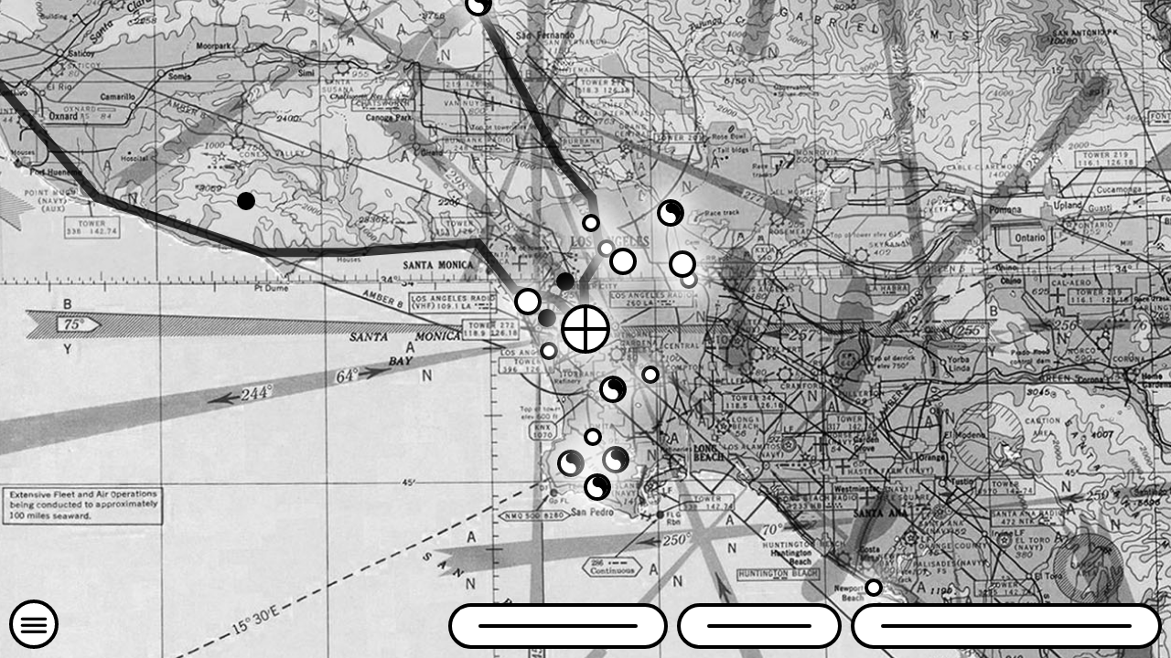

--- FILE ---
content_type: text/html; charset=UTF-8
request_url: https://thetechnate.net/
body_size: 17614
content:
<!DOCTYPE html>
<html lang="en" >
<head>
  <meta charset="utf-8">
  <meta name="viewport" content="width=device-width,initial-scale=1.0">
  <title></title>
  <link rel="author" href="Peter Behrbohm &amp; Markus B&uuml;hler">
  <link rel="canonical" href="https://thetechnate.net">
  <meta name="description" content="Guided by an artificial search dog, we follow in the traces of Operation Columbia, a ten-mile motorcade of grey-painted vehicles that drove from Los Angeles to Vancouver and back in 1947 to spread the ideas of Technocracy Inc. 

The movement was about to transform the North American continent into a proto-Internet society based on radical degrowth and the &quot;equal distribution of energy among all energy-consuming devices&rdquo;.  

Technologists were to replace politicians and a digital energy currency was to take the place of money. Housing, industry, agriculture, transport - the entire North American continent was to be assessed for energy efficiency and rebuilt as needed. Everything - land, means of production, housing and vehicles - was to be shared instead of owned. Despite half a million members, supporters dwindled, for the technocrats rejected revolution as much as candidacy as a political party. In 1947, they made one last attempt to propagate their eco-technoid utopia: As &ldquo;Operation Columbia&rdquo;, members drove from Los Angeles to Vancouver, stopping in each city to give lectures, distribute publications or trumpet their messages from loudspeakers along the way.

Along the journey we pass data centres, cable ships and the headquarters of all the major internet companies. We become entangled in the infrastructures of the World Wide Web, encounter pioneers, digital natives and users, and finally end up in the dusty archives of Technocracy Inc. trying to save everything we can carry from its impending destruction. 

While the movement itself faded into oblivion, an internet did eventually emerge in the stretch of land encircled by the technocrats. Today, the grandson of its Canadian director, a former richest man alive, is eager to build up a technate of his own.

Images, sounds, artefacts and impressions of the expedition are presented as a constantly growing archive consisting of an installation, an interactive website and a folding map. 

- 

The installation itself is framed by wall-sized projections showing extracts from the expedition. They surround a large server floor system made of galvanised steel grating, which is usually used in data centres. On top numbered artifacts, pieces of the expedition&rsquo;s equipment and Netscape can be found. The artificial search dog that led us to the data now rests on the table reading from her expedition notes, while a spherical soundscape blends the ideas of the technocrats with the roaring server farms, desert storms flowing around the expedition vehicle and other noises. 

A control monitor shows the original 1947 Operation Columbia image film, and a digital-analogue terminal allows visitors to explore the map as if in an arcade adventure game, gaining more information about the myriad numbered artefacts.">
  <meta property="og:url" content="https://thetechnate.net">
  <meta property="og:title" content="">
  <meta property="og:image" content="">
  <link rel="icon" type="image/png" href=""">
  <link rel="apple-touch-icon" href="">
  <meta name="format-detection" content="telephone=yes">
  <meta name="apple-mobile-web-app-capable" content="yes">
  <meta name="apple-mobile-web-app-status-bar-style" content="black">
  <meta name="apple-mobile-web-app-title" content="">
  <link rel='stylesheet' href='https://cdnjs.cloudflare.com/ajax/libs/font-awesome/4.3.0/css/font-awesome.min.css'>
  <link href="https://thetechnate.net/assets/css/style.css" rel="stylesheet">
</head>
<body class="start" ndx--target-view="home" ndx--template=""><main>

<a id="cross" href="https://thetechnate.net" ndx--target="home" />
    <div>
        <div></div>
        <div></div>
    </div>
</a>

  
<div id="bg-background">
  <img src="" data-src="https://thetechnate.net/media/site/7f7db8c885-1674811362/3051592-inline-s-5-the-internet-visualized-in-patent-sketches.png" />
  <img src="" data-src="https://thetechnate.net/media/site/08da1ccdd5-1758025163/brm4117-technate-of-america-1940_lowres2-quadrat.png" />
  <img src="" data-src="https://thetechnate.net/media/site/cc5cd7bd06-1674811368/slices-glitch-2.png" />
  <img src="" data-src="https://thetechnate.net/media/site/360b0a733f-1674811374/slices-glitch-15.png" />
  <img src="" data-src="https://thetechnate.net/media/site/e07e54610e-1674811373/slices-glitch-8.png" />
  <img src="" data-src="https://thetechnate.net/media/site/8a6bdb99a0-1674811363/bildschirmfoto-2023-01-18-um-14.10.png" />
  <img src="" data-src="https://thetechnate.net/media/site/c17d8887df-1674811367/slices-glitch-1.png" />
  <img src="" data-src="https://thetechnate.net/media/site/fb2acc3061-1674811364/inet6.png" />
  <img src="" data-src="https://thetechnate.net/media/site/766e13d04e-1674811364/bildschirmfoto-2023-01-18-um-15.46.png" />
  <img src="" data-src="https://thetechnate.net/media/site/3abbecdaf8-1674818842/slices-glitch-18.png" />
  <img src="" data-src="https://thetechnate.net/media/site/252a797303-1674819234/slices-glitch-14.png" />
  <img src="" data-src="https://thetechnate.net/media/site/0676ba3aea-1674819324/inetgif3.gif" />
  <img src="" data-src="https://thetechnate.net/media/site/6640e400f0-1674819461/slices-glitch-22.png" />
  <img src="" data-src="https://thetechnate.net/media/site/4e79943c91-1674819627/thetechnate3.gif" />
  <img src="" data-src="https://thetechnate.net/media/site/ba06b41cb7-1674820415/slices-glitch-3.png" />
  <img src="" data-src="https://thetechnate.net/media/site/d1ae3844bc-1674821788/slices-glitch-7.png" />
</div>

<div id="nav_wrapper">
  <div class="nav_btn">
    <span>—</span>
    <span>—</span>
    <span>—</span>
    <p>—</p>
    <p>—</p>
  </div>
  <div class="menu-line"></div>
  <div class="menu-line"></div>
  <div class="menu-line"></div>
  <nav>
    <ul>
      <li class="about">
        <button>About</button>
      </li>
      <li class="data">
        <button>Data Privacy</button>
      </li>
      <li class="legal">
        <button>Legal Notice</button>
      </li>
      <div class="menu-line-utility-about"></div>
      <div class="menu-line-utility-data"></div>
      <div class="menu-line-utility-legal"></div>
    </ul>
  </nav>
</div>

<div id="utility">
  <div id="about">
    <h1>ABOUT</h1>
      <div class="aboutleft">
        <h1>The Technate</h1>
<h2>Follow the wires into a dynamic equilibrium among energy-consuming devices</h2>
<h3>This is a cinematic expedition to the centre of the world, through the infrastructure of the internet. Guided by an artificial search dog, two explorers are following the data streams. Between submarine cable termination points, data centres and cable laying ships, they unexpectedly discover the archive of the forgotten forethinkers of an utopian data society.</h3>
<p>In the 1920s and 1930s, the movement "Technocracy Inc." envisioned a society based on an utopian data network. Technologists were to replace politicians and a digital energy currency was to replace money. Housing, industry, agriculture, transport - the entire North American continent was to be examined for its energy efficiency and then rebuilt. Everything - land, means of production, housing and vehicles were to be "shared" instead of owned. Despite enormous popularity in the 1930s, supporters dwindled, as the technocrats rejected a revolution just as much as they rejected standing for election as a political party. In 1947 they made one last attempt to propagate their eco-technoid utopia: As 'Operation:Columbia', the members drive from Los Angeles to Vancouver, forming a ten-mile-long motorcade of grey vehicles. Along the way they are distributing publications, giving lectures and promoting their ideas. Hopelessly ahead of its time, the movement subsequently falls into complete oblivion. But the area circled by the corso soon becomes the birthplace of the Internet. Today, the corporate headquarters of all the big Internet companies are located along the route.</p>
<p>Is there a connection between the one and the other? In Silicon Valley, no one seems to remember the "Technocrats". Today, the grandson of their Canadian director, the richest man alive, is eager to build up a technate of his own.<br />
<br><br />
<br><br />
<br><br />
conceived and carried out by: Peter Behrbohm and Markus Bühler</p>
<p>with: Bill Adams, Jim Carruther, Marc Graham, Paul Hajnes, Kinnard Hockenhull, Arlene Landwehr, Chip Lord, Michael Round, Curtis Schreier, Aurora Tang and George Wright</p>
<p>website and graphic design: Liebermann Kiepe Reddemann<br />
sound: burgund t brandt<br />
voice: Lizzy Davis<br />
spacesuits: Johanna Frahm<br />
dogsuit: Carola Behrbohm</p>
<p>made possible through: Museums für angwandte und zeitgenössische Kunst Wien, MAK Center Los Angeles, IfA Institut für Auslandsbeziehungen, NEUSTART KULTUR and INITIAL II programme of Akademie der Künste Berlin </p>
<p>thank you: Antfarm, CLUI Center for Land Use Interpretation, The Internet Archive, Noisebridge and Technocracy Inc. The datacenter floor system serves as a display and is provided by the company Glös Doppelböden and SWI Installationsboden GmbH.</p>      </div>
      <div class="aboutright">
        <img src="https://thetechnate.net/assets/img/technocracy_opc_map.jpg">
      </div>
      <img src="https://thetechnate.net/assets/img/logos_thetechnate_web.png">
  </div>
  <div id="data">
    <h1>DATA PRIVACY</h1>
      <p>Datenschutzerklärung<br />
Personenbezogene Daten (nachfolgend zumeist nur „Daten“ genannt) werden von uns nur im Rahmen der Erforderlichkeit sowie zum Zwecke der Bereitstellung eines funktionsfähigen und nutzerfreundlichen Internetauftritts, inklusive seiner Inhalte und der dort angebotenen Leistungen, verarbeitet.</p>
<p>Gemäß Art. 4 Ziffer 1. der Verordnung (EU) 2016/679, also der Datenschutz-Grundverordnung (nachfolgend nur „DSGVO“ genannt), gilt als „Verarbeitung“ jeder mit oder ohne Hilfe automatisierter Verfahren ausgeführter Vorgang oder jede solche Vorgangsreihe im Zusammenhang mit personenbezogenen Daten, wie das Erheben, das Erfassen, die Organisation, das Ordnen, die Speicherung, die Anpassung oder Veränderung, das Auslesen, das Abfragen, die Verwendung, die Offenlegung durch Übermittlung, Verbreitung oder eine andere Form der Bereitstellung, den Abgleich oder die Verknüpfung, die Einschränkung, das Löschen oder die Vernichtung.</p>
<p>Mit der nachfolgenden Datenschutzerklärung informieren wir Sie insbesondere über Art, Umfang, Zweck, Dauer und Rechtsgrundlage der Verarbeitung personenbezogener Daten, soweit wir entweder allein oder gemeinsam mit anderen über die Zwecke und Mittel der Verarbeitung entscheiden. Zudem informieren wir Sie nachfolgend über die von uns zu Optimierungszwecken sowie zur Steigerung der Nutzungsqualität eingesetzten Fremdkomponenten, soweit hierdurch Dritte Daten in wiederum eigener Verantwortung verarbeiten.</p>
<p>Unsere Datenschutzerklärung ist wie folgt gegliedert:</p>
<p>I. Informationen über uns als Verantwortliche<br />
II. Rechte der Nutzer und Betroffenen<br />
III. Informationen zur Datenverarbeitung</p>
<p>I. Informationen über uns als Verantwortliche<br />
Verantwortlicher Anbieter dieses Internetauftritts im datenschutzrechtlichen Sinne ist:</p>
<p>Peter Behrbohm, Markus Bühler<br />
Hobrechtstraße 31<br />
12047 Berlin<br />
E-Mail: chq@thetechnate.net</p>
<p>Datenschutzbeauftragte/r beim Anbieter ist:<br />
Peter Behrbohm, Markus Bühler</p>
<p>II. Rechte der Nutzer und Betroffenen<br />
Mit Blick auf die nachfolgend noch näher beschriebene Datenverarbeitung haben die Nutzer und Betroffenen das Recht</p>
<ul>
<li>auf Bestätigung, ob sie betreffende Daten verarbeitet werden, auf Auskunft über die verarbeiteten Daten, auf weitere Informationen über die Datenverarbeitung sowie auf Kopien der Daten (vgl. auch Art. 15 DSGVO);<br />
auf Berichtigung oder Vervollständigung unrichtiger bzw. unvollständiger Daten (vgl. auch Art. 16 DSGVO);</li>
<li>auf unverzügliche Löschung der sie betreffenden Daten (vgl. auch Art. 17 DSGVO), oder, alternativ, soweit eine weitere Verarbeitung gemäß Art. 17 Abs. 3 DSGVO erforderlich ist, auf Einschränkung der Verarbeitung nach Maßgabe von Art. 18 DSGVO;</li>
<li>auf Erhalt der sie betreffenden und von ihnen bereitgestellten Daten und auf Übermittlung dieser Daten an andere Anbieter/Verantwortliche (vgl. auch Art. 20 DSGVO);</li>
<li>auf Beschwerde gegenüber der Aufsichtsbehörde, sofern sie der Ansicht sind, dass die sie betreffenden Daten durch den Anbieter unter Verstoß gegen datenschutzrechtliche Bestimmungen verarbeitet werden (vgl. auch Art. 77 DSGVO).</li>
</ul>
<p>Darüber hinaus ist der Anbieter dazu verpflichtet, alle Empfänger, denen gegenüber Daten durch den Anbieter offengelegt worden sind, über jedwede Berichtigung oder Löschung von Daten oder die Einschränkung der Verarbeitung, die aufgrund der Artikel 16, 17 Abs. 1, 18 DSGVO erfolgt, zu unterrichten. Diese Verpflichtung besteht jedoch nicht, soweit diese Mitteilung unmöglich oder mit einem unverhältnismäßigen Aufwand verbunden ist. Unbeschadet dessen hat der Nutzer ein Recht auf Auskunft über diese Empfänger.</p>
<p>Ebenfalls haben die Nutzer und Betroffenen nach Art. 21 DSGVO das Recht auf Widerspruch gegen die künftige Verarbeitung der sie betreffenden Daten, sofern die Daten durch den Anbieter nach Maßgabe von Art. 6 Abs. 1 lit. f) DSGVO verarbeitet werden. Insbesondere ist ein Widerspruch gegen die Datenverarbeitung zum Zwecke der Direktwerbung statthaft.</p>
<p>III. Informationen zur Datenverarbeitung<br />
Ihre bei Nutzung unseres Internetauftritts verarbeiteten Daten werden gelöscht oder gesperrt, sobald der Zweck der Speicherung entfällt, der Löschung der Daten keine gesetzlichen Aufbewahrungspflichten entgegenstehen und nachfolgend keine anderslautenden Angaben zu einzelnen Verarbeitungsverfahren gemacht werden.</p>
<p>YouTube<br />
Google Ireland Limited, Gordon House, Barrow Street, Dublin 4, Irland, ein Tochterunternehmen der Google LLC, 1600 Amphitheatre Parkway, Mountain View, CA 94043 USA</p>
<p>Datenschutzerklärung: <a href="https://policies.google.com/privacy">https://policies.google.com/privacy</a></p>
<p><a href="https://www.generator-datenschutzerkl&auml;rung.de">Muster-Datenschutzerkl&auml;rung</a> der <a href="https://www.ratgeberrecht.eu/datenschutz/datenschutzerklaerung-generator-dsgvo.html">Anwaltskanzlei Wei&szlig; &amp; Partner</a></p>    </div>
  <div id="legal">
    <h1>LEGAL NOTICE</h1>
    <p>The Technate<br />
Peter Behrbohm, Markus Bühler<br />
Hobrechtstraße 31<br />
12047 Berlin<br />
Deutschland<br />
E-Mail: chq@thetechnate.net</p>
<p><a href="https://www.ratgeberrecht.eu/leistungen/muster-impressum-generator.html">Impressum-Generator</a> der <a href="https://www.ratgeberrecht.eu/datenschutz/datenschutzerklaerung-generator-dsgvo.html">Anwaltskanzlei Wei&szlig; &amp; Partner</a></p>  </div>
</div>

  <div class="widget-wrapper-wrapper">

    <div class="widget-wrapper">

      <div id="calculator" class="shut">

      <div class="trigger-calculator"></div>

      <ul class="dots">
        <li></li>
        <li></li>
        <li></li>
      </ul>

      <ul class="calculator">
        <li rel="1">
          1
        </li>
        <li rel="2">
          2
        </li>
        <li rel="3">
          3
        </li>
        <li rel="4">
          4
        </li>
        <li rel="5">
          5
        </li>
        <li rel="6">
          6
        </li>
        <li rel="7">
          7
        </li>
        <li rel="8">
          8
        </li>
        <li rel="9">
          9
        </li>
        <li rel="0">
          0
        </li>
      </ul>

      </div>

      <div id="mini_map_wrapper" class="shut">
      <div class="trigger-map"></div>

      <a class="city losangeles" href="#losangeles">
        <div>
          <!-- Los Angeles -->
        </div>
      </a>
      <a class="city bayarea" href="#bayarea">
        <div>
          <!-- San José -->
        </div>
      </a>
      <a class="city manchester" href="#manchester">
        <div>
          <!-- Manchester -->
        </div>
      </a>
      <a href="#prineville" class="city prineville">
        <div>
          <!-- Prineville -->
        </div>
      </a>
      <a class="city thedalles" href="#thedalles">
          <div>
          <!-- San Fransisco -->
          </div>
      </a>
      <a href="#ferndale" class="city ferndale">
        <div>
        <!-- Vancouver -->
        </div>
      </a>
      <a href="#portangeles" class="city portangeles">
        <div>
        <!-- Vancouver -->
        </div>
      </a>
      <a href="#astoria" class="city astoria">
        <div>
        <!-- Vancouver -->
        </div>
      </a>

      <svg id="mini_map" data-name="Ebene 1" xmlns="http://www.w3.org/2000/svg" width="9535.75" height="15524.57" viewBox="0 0 9535.75 15524.57">
        <path transform="translate(-0 -0)" style="fill: none; stroke: black; stroke-width: 110px"  d="m6967.17,14887.65l-42.83-9.08-39.92-50.85-138,10h-99l-180-60-149-173-182-105-129,8-318-57-205,21-38-71-91-34,37-91-15.67-364-31.33-155-157-139-81-35-114-138-78-31-34-95-117.05-197.84-47.89-16.96-37.91-90.78-183.16-162.41-23.68-220.67,69.17-39.91,67.17-170.26-103.09-156.96-118.72-25.94,98.77-243.42-162.62-132.84,55-52-14-60-12-93-109.14-198.88-135.01-77.15-27.93-138.34-72.49-135.68-32.59-130.36-170.26-309.93-109.07-232.78-10.58-178.38-122.44-121.9-44.97-298.43-60.07-86.57-83.43-27.62-65.54-120.25,7.25-115.13-33.81-181.94-201.2-266.4,30.09-146.91,57.43-28.49,18.1-101.36-32.91-165.7,68.21-255.27-57.63-356.55,40.52-90.27-135.3-174.02-44.72-156.02v-150.02l23.33-114.76-23.33-104.26-39-51,58.5-174.66,8-133,124.45-46.09,28.07-150.3-9.52-153.61,70.51-279.7,43.49-307.3,15.2-156,57.34-390.53,80.01-363.04,38.68-411.64-23.23-34.8v-147l20.74-24.97,2.98-168.21-69.87-115.06,9.99-8.6,59.38,93.16,110.77-.32-69-367,89.22-92.66-4.5-257.99-43.5-176.99-93-235.49-158.99-18-39.24-243.37,90-85.5-77-149.5,71-73.5,267.62,11.17,19.95-45.23,218.13,23.46,67.5-263.99-53.92-222.43,243.16-94.38v-35.91l-180.44-164.14,21.49-258.05,42.5,7.5,31.99,13.18,77.72-5.88,89.79,91.2,169.5,299.16,88.67,128,159.33,438.34,30,273,14,472,137,85,171,79,123.78-58.97,292.64,110.4,143.58,127.57,47,351-19.88,69.83,220.88,190.17-149,71-346.36,499.29h-140.99s70.5,24,70.5,24l-60,34.5,16.5,154.49,12,340.48,3,226.49-49.5,188.99,198.28,212.93-12.43,29.82-263.57,6.16-145.78,390.05-149.99,389.98-149.99,4.5-19.5-37.5-148.49,34.5-142.49,386.98-46.5,157.49-148.49,87-48,111-149.99,76.5-284.99,18-154.49,184.49-175.49,271.49-156.24,58.37,52.34,324.62-67.52,257.33,32.92,166.6-16.61,92.12-57.64,29.72-31.27,158.09,202.25,267,32.93,177.18-6.65,119,61.24,113.34-77,93.15,35,66.85,2,113-31,68-17,82,82,281-28,101,130,147,156,220,106,87,45,110,84-36-1,107,98,241,169,133,6,29,39,16,14,169,60.9,25.38,62.1,38.62,62.58,47.76,51.1,9.2,62.32,55.04,147,143,83,121,135,182,155-115,253-27,101.87,244.98,890.22,1232.87,403.48,277.49,202.54,504.05,133.44,254.92,35.05,38.92,8.98,62.85-17.97,28.91,2.01,51.9-34.87-33.94Z" />
      </svg>
      </div>

      <div id="audiowrapper" class="shut">

      <div class="trigger-audio"></div>

        <div class="container">

          
          <audio id="audio" preload="none" tabindex="0">
                          <source src="https://thetechnate.net/media/site/c61a9c3125-1674828055/01_introduction.mp3" data-track-number="1" />
                          <source src="https://thetechnate.net/media/site/59a83e503d-1674828054/02_about-me.mp3" data-track-number="2" />
                          <source src="https://thetechnate.net/media/site/0f9d7f9d5a-1674828055/03_mou.mp3" data-track-number="3" />
                          <source src="https://thetechnate.net/media/site/2489ab409a-1674828057/04_operation-c.mp3" data-track-number="4" />
                          <source src="https://thetechnate.net/media/site/165bc9476c-1674828058/05_gmc3500.mp3" data-track-number="5" />
                          <source src="https://thetechnate.net/media/site/c3a4b4da87-1674828057/06_one-wilshire.mp3" data-track-number="6" />
                          <source src="https://thetechnate.net/media/site/35cd8780dd-1674828055/07_nomads.mp3" data-track-number="7" />
                          <source src="https://thetechnate.net/media/site/30e6ff26c6-1674828056/08_way-back.mp3" data-track-number="8" />
                          <source src="https://thetechnate.net/media/site/b9cc570d35-1674828055/09_chq.mp3" data-track-number="9" />
                          <source src="https://thetechnate.net/media/site/5258db756f-1674828051/10_wtf.mp3" data-track-number="10" />
                          <source src="https://thetechnate.net/media/site/a843fc3913-1674828059/11_the-technate.mp3" data-track-number="11" />
                          Your browser does not support HTML5 audio.
          </audio>

          <div class="player">

            <div class="large-toggle-btn">
              <i class="large-play-btn"></i>
            </div>
            <!-- /.play-box -->

            <div class="info-box">
              <div class="track-info-box">
                <div class="audio-time">
                  <span class="current-time">0:00</span>/<span class="duration">0:00</span>
                </div>
                <div class="track-title-text"></div>
              </div>
              <!-- /.info-box -->

              <div class="progress-box">
                <div class="progress-cell">
                  <div class="progress">
                    <div class="progress-buffer"></div>
                    <div class="progress-indicator"></div>
                  </div>
                </div>
              </div>
            </div>
            <!-- /.progress-box -->

            <div class="controls-box">
              <i class="previous-track-btn disabled"></i>
              <i class="next-track-btn"></i>
            </div>
            <!-- /.controls-box -->

          </div>
          <!-- /.player -->

          <div class="play-list">

                        <div class="play-list-row" data-track-row="1">
              <div class="small-toggle-btn">
                <i class="small-play-btn"></i>
              </div>
              <div class="track-number">
                1.
              </div>
              <div class="track-title">
                <a class="playlist-track" href="#" data-play-track="1">Introduction</a>
              </div>
            </div>      
                        <div class="play-list-row" data-track-row="2">
              <div class="small-toggle-btn">
                <i class="small-play-btn"></i>
              </div>
              <div class="track-number">
                2.
              </div>
              <div class="track-title">
                <a class="playlist-track" href="#" data-play-track="2">Netscape</a>
              </div>
            </div>      
                        <div class="play-list-row" data-track-row="3">
              <div class="small-toggle-btn">
                <i class="small-play-btn"></i>
              </div>
              <div class="track-number">
                3.
              </div>
              <div class="track-title">
                <a class="playlist-track" href="#" data-play-track="3">MOU</a>
              </div>
            </div>      
                        <div class="play-list-row" data-track-row="4">
              <div class="small-toggle-btn">
                <i class="small-play-btn"></i>
              </div>
              <div class="track-number">
                4.
              </div>
              <div class="track-title">
                <a class="playlist-track" href="#" data-play-track="4">Operation C</a>
              </div>
            </div>      
                        <div class="play-list-row" data-track-row="5">
              <div class="small-toggle-btn">
                <i class="small-play-btn"></i>
              </div>
              <div class="track-number">
                5.
              </div>
              <div class="track-title">
                <a class="playlist-track" href="#" data-play-track="5">GMC3500</a>
              </div>
            </div>      
                        <div class="play-list-row" data-track-row="6">
              <div class="small-toggle-btn">
                <i class="small-play-btn"></i>
              </div>
              <div class="track-number">
                6.
              </div>
              <div class="track-title">
                <a class="playlist-track" href="#" data-play-track="6">One Wilshire</a>
              </div>
            </div>      
                        <div class="play-list-row" data-track-row="7">
              <div class="small-toggle-btn">
                <i class="small-play-btn"></i>
              </div>
              <div class="track-number">
                7.
              </div>
              <div class="track-title">
                <a class="playlist-track" href="#" data-play-track="7">Nomads</a>
              </div>
            </div>      
                        <div class="play-list-row" data-track-row="8">
              <div class="small-toggle-btn">
                <i class="small-play-btn"></i>
              </div>
              <div class="track-number">
                8.
              </div>
              <div class="track-title">
                <a class="playlist-track" href="#" data-play-track="8">Wayback Machine</a>
              </div>
            </div>      
                        <div class="play-list-row" data-track-row="9">
              <div class="small-toggle-btn">
                <i class="small-play-btn"></i>
              </div>
              <div class="track-number">
                9.
              </div>
              <div class="track-title">
                <a class="playlist-track" href="#" data-play-track="9">CHQ</a>
              </div>
            </div>      
                        <div class="play-list-row" data-track-row="10">
              <div class="small-toggle-btn">
                <i class="small-play-btn"></i>
              </div>
              <div class="track-number">
                10.
              </div>
              <div class="track-title">
                <a class="playlist-track" href="#" data-play-track="10">WTF</a>
              </div>
            </div>      
                        <div class="play-list-row" data-track-row="11">
              <div class="small-toggle-btn">
                <i class="small-play-btn"></i>
              </div>
              <div class="track-number">
                11.
              </div>
              <div class="track-title">
                <a class="playlist-track" href="#" data-play-track="11">The Technate</a>
              </div>
            </div>      
            
          </div>

        </div>

      </div>

    </div>

</div>

<div class="wrapper">

  <!-- <svg id="Ebene_1" data-name="Ebene 1" xmlns="http://www.w3.org/2000/svg" width="4724" height="9290" viewBox="0 0 4724 9290">
    <path d="M4400,3200,4050,8450,3050,9250,1466,7250l467-2817L283,267Z" transform="" style="fill: none; stroke: #1d1d1b;stroke-width: 10px"/>
  </svg> -->

  <!-- <svg id="map" data-name="Ebene 1" xmlns="http://www.w3.org/2000/svg" width="3912.4" height="13131.39" viewBox="0 0 3912.4 13131.39">
    <path transform="translate(-3140.83 -68.45)" style="fill: none; stroke: #000; stroke-width: 8px" d="M7024,13191l-110-81-139,5-161-31-102-133-196-116-133-16-352-244-267-343,8-96-758-780-44-173,105-283-65-73-99-15,40-201-204-167-100-132-32-105,18-57-21.54-57.66L4403,10028l-127-269-17-147-360-668-157-417-102-54-44-292-136-196-90-63-37-85,140-647-101-284-226-867,202-772,98-1091,128-421-71-731,71-40-53-436,111-29,17-213-110-47V1817l-204-72-132-160,100-72-76-255,372-8,219-63,26-141,28-145-50-276,236-370L4015,70l59,181,128,11,145,186,269,685v553l781,367,380,354-101,185,113,251-298,586-251,63,68,124-56,200,161,371-139,215,166,269v54H5256l-330,701-79,329H4526l-92,192-23,103-205,178-487,179-30,143-135,248-195,111,100,282-108,508-32,140,40,92,92,64,132,192,44,288-52,75v280l64,393,180,228,536,660,40-16,22,65,50,9v131l208,164,16,75,100,13,204,238,277-78,112,48,860,1176,416,421,188,374,200,316-8,50Z" />
  </svg> -->

  <svg id="map" data-name="Ebene 1" xmlns="http://www.w3.org/2000/svg" width="9535.75" height="15524.57" viewBox="0 0 9535.75 15524.57">
    <path transform="translate(-0 -0)" style="fill: none; stroke: black; stroke-width: 10px"  d="m6967.17,14887.65l-42.83-9.08-39.92-50.85-138,10h-99l-180-60-149-173-182-105-129,8-318-57-205,21-38-71-91-34,37-91-15.67-364-31.33-155-157-139-81-35-114-138-78-31-34-95-117.05-197.84-47.89-16.96-37.91-90.78-183.16-162.41-23.68-220.67,69.17-39.91,67.17-170.26-103.09-156.96-118.72-25.94,98.77-243.42-162.62-132.84,55-52-14-60-12-93-109.14-198.88-135.01-77.15-27.93-138.34-72.49-135.68-32.59-130.36-170.26-309.93-109.07-232.78-10.58-178.38-122.44-121.9-44.97-298.43-60.07-86.57-83.43-27.62-65.54-120.25,7.25-115.13-33.81-181.94-201.2-266.4,30.09-146.91,57.43-28.49,18.1-101.36-32.91-165.7,68.21-255.27-57.63-356.55,40.52-90.27-135.3-174.02-44.72-156.02v-150.02l23.33-114.76-23.33-104.26-39-51,58.5-174.66,8-133,124.45-46.09,28.07-150.3-9.52-153.61,70.51-279.7,43.49-307.3,15.2-156,57.34-390.53,80.01-363.04,38.68-411.64-23.23-34.8v-147l20.74-24.97,2.98-168.21-36.87-61.06,12.99-5.6,23.38,36.16,110.77-.32-69-367,89.22-92.66-4.5-257.99-43.5-176.99-93-235.49-158.99-18-39.24-243.37,90-85.5-77-149.5,71-73.5,267.62,11.17,19.95-45.23,218.13,23.46,67.5-263.99-53.92-222.43,243.16-94.38v-35.91l-180.44-164.14,21.49-258.05,42.5,7.5,31.99,13.18,77.72-5.88,89.79,91.2,169.5,299.16,88.67,128,159.33,438.34,30,273,14,472,137,85,171,79,123.78-58.97,292.64,110.4,143.58,127.57,47,351-19.88,69.83,220.88,190.17-149,71-346.36,499.29h-140.99s70.5,24,70.5,24l-60,34.5,16.5,154.49,12,340.48,3,226.49-49.5,188.99,198.28,212.93-12.43,29.82-263.57,6.16-145.78,390.05-149.99,389.98-149.99,4.5-19.5-37.5-148.49,34.5-142.49,386.98-46.5,157.49-148.49,87-48,111-149.99,76.5-284.99,18-154.49,184.49-175.49,271.49-156.24,58.37,52.34,324.62-67.52,257.33,32.92,166.6-16.61,92.12-57.64,29.72-31.27,158.09,202.25,267,32.93,177.18-6.65,119,61.24,113.34-77,93.15,35,66.85,2,113-31,68-17,82,82,281-28,101,130,147,156,220,106,87,45,110,84-36-1,107,98,241,169,133,6,29,39,16,14,169,60.9,25.38,62.1,38.62,62.58,47.76,51.1,9.2,62.32,55.04,147,143,83,121,135,182,155-115,253-27,101.87,244.98,890.22,1232.87,403.48,277.49,202.54,504.05,133.44,254.92,35.05,38.92,8.98,62.85-17.97,28.91,2.01,51.9-34.87-33.94Z" />
  </svg>

  <!-- <div class="start end" style="left:7024px; top:13191px;">
    <a  href="#start"></a>
  </div> -->

      
        <div class="outside-point m" style="left: 4164px; top: 11602px;">
        <a href="https://thetechnate.net/projects/032-crypto-castle" ndx--target="032-crypto-castle" data-num="032" data-href="032-crypto-castle" data-goto="bayarea" />
          <div class="m"></div>
        </a>
      <div class="line"></div>
      <div class="project">
                  <img src="" data-src="https://thetechnate.net/media/pages/projects/032-crypto-castle/6d52968bc0-1674811221/032-crypto-castle-cover-800x-q90.jpg" alt="" >
              </div>
    </div>
          
        <div class="outside-point m" style="left: 7063px; top: 14962px;">
        <a href="https://thetechnate.net/projects/135-la-racing-pidgeon-club" ndx--target="135-la-racing-pidgeon-club" data-num="135" data-href="135-la-racing-pidgeon-club" data-goto="losangeles" />
          <div class="m"></div>
        </a>
      <div class="line"></div>
      <div class="project">
                  <img src="" data-src="https://thetechnate.net/media/pages/projects/135-la-racing-pidgeon-club/1d39eacfbb-1674811226/135-la-racing-pigeon-club-cover-ii-800x-q90.jpg" alt="" >
              </div>
    </div>
          
        <div class="outside-point m" style="left: 7105px; top: 14858px;">
        <a href="https://thetechnate.net/projects/328-tarmac-scans" ndx--target="328-tarmac-scans" data-num="328" data-href="328-tarmac-scans" data-goto="losangeles" />
          <div class="m"></div>
        </a>
      <div class="line"></div>
      <div class="project">
                  <img src="" data-src="https://thetechnate.net/media/pages/projects/328-tarmac-scans/b84ef95ec6-1674811232/328-asphalt-scan-cover-800x-q90.jpg" alt="" >
              </div>
    </div>
          
        <div class="outside-point l" style="left: 6924px; top: 14877px;">
        <a href="https://thetechnate.net/projects/363-340-main-street" ndx--target="363-340-main-street" data-num="363" data-href="363-340-main-street" data-goto="losangeles" />
          <div class="l"></div>
        </a>
      <div class="line"></div>
      <div class="project">
                <img src="" data-src="https://thetechnate.net/media/pages/projects/363-340-main-street/c7bbcfda8c-1674811232/340-main-st-los-angeles-ca-90291-cover-800x-q90.jpg" alt="" >
              </div>
    </div>
          
        <div class="outside-point m" style="left: 7307px; top: 15195px;">
        <a href="https://thetechnate.net/projects/375-william-bill-adams" ndx--target="375-william-bill-adams" data-num="375" data-href="375-william-bill-adams" data-goto="losangeles" />
          <div class="m"></div>
        </a>
      <div class="line"></div>
      <div class="project">
                  <img src="" data-src="https://thetechnate.net/media/pages/projects/375-william-bill-adams/25ba0cfa6a-1674811237/375-william-bill-adams-cover-800x-q90.jpg" alt="" >
              </div>
    </div>
          
        <div class="outside-point m" style="left: 3467px; top: 4127px;">
        <a href="https://thetechnate.net/projects/478-carruthers-shiphor" ndx--target="478-carruthers-shiphor" data-num="478" data-href="478-carruthers-shiphor" data-goto="astoria" />
          <div class="m"></div>
        </a>
      <div class="line"></div>
      <div class="project">
                  <img src="" data-src="https://thetechnate.net/media/pages/projects/478-carruthers-shiphor/dccf2dbe13-1674811236/478-jim-carruther-cover-800x-q90.jpg" alt="" >
              </div>
    </div>
          
        <div class="outside-point l" style="left: 7093px; top: 14836px;">
        <a href="https://thetechnate.net/projects/623-one-wilshire" ndx--target="623-one-wilshire" data-num="623" data-href="623-one-wilshire" data-goto="losangeles" />
          <div class="l"></div>
        </a>
      <div class="line"></div>
      <div class="project">
                <img src="" data-src="https://thetechnate.net/media/pages/projects/623-one-wilshire/450b9f4bc9-1674811236/623-one-wilshire-cover-800x-q90.jpg" alt="" >
              </div>
    </div>
          
        <div class="outside-point m" style="left: 4310px; top: 1677px;">
        <a href="https://thetechnate.net/projects/706-canadian-border" ndx--target="706-canadian-border" data-num="706" data-href="706-canadian-border" data-goto="ferndale" />
          <div class="m"></div>
        </a>
      <div class="line"></div>
      <div class="project">
                  <img src="" data-src="https://thetechnate.net/media/pages/projects/706-canadian-border/1e87799e5b-1674811238/706-crossing-the-border-cover-800x-q90.jpg" alt="" >
              </div>
    </div>
          
        <div class="outside-point m" style="left: 7015px; top: 14824px;">
        <a href="https://thetechnate.net/projects/809-mapping-columbia" ndx--target="809-mapping-columbia" data-num="809" data-href="809-mapping-columbia" data-goto="losangeles" />
          <div class="m"></div>
        </a>
      <div class="line"></div>
      <div class="project">
                  <img src="" data-src="https://thetechnate.net/media/pages/projects/809-mapping-columbia/03ca306547-1674811239/809-mapping-columbia-cover-800x-q90.jpg" alt="" >
              </div>
    </div>
          
        <div class="outside-point m" style="left: 6952px; top: 14936px;">
        <a href="https://thetechnate.net/projects/838-dockweiler-state-beach" ndx--target="838-dockweiler-state-beach" data-num="838" data-href="838-dockweiler-state-beach" data-goto="losangeles" />
          <div class="m"></div>
        </a>
      <div class="line"></div>
      <div class="project">
                  <img src="" data-src="https://thetechnate.net/media/pages/projects/838-dockweiler-state-beach/d36d8b4139-1674811239/838-dockweiler-state-beach-cover-800x-q90.jpg" alt="" >
              </div>
    </div>
          
        <div class="outside-point m" style="left: 6848px; top: 14177px;">
        <a href="https://thetechnate.net/projects/944-calibrating-distraction-device" ndx--target="944-calibrating-distraction-device" data-num="944" data-href="944-calibrating-distraction-device" data-goto="losangeles" />
          <div class="m"></div>
        </a>
      <div class="line"></div>
      <div class="project">
                  <img src="" data-src="https://thetechnate.net/media/pages/projects/944-calibrating-distraction-device/29841f7df7-1674811240/944-calibrating-distraction-device-cover-800x-q90.jpg" alt="" >
              </div>
    </div>
          
        <div class="point xs" style="left: 7017px; top: 14973px;">
      <div class="technocracy">
        <img src="https://thetechnate.net/assets/img/monad.svg" />
      </div>
      <div class="line"></div>
      <div class="project">
                  <img src="https://thetechnate.net/media/pages/projects/922-opc-01/52077b9e8c-1674811241/screen-shot-2023-01-14-at-00-24-51-10x-blur10-q10.png" alt="" >
                <iframe loading=lazy title="vimeo-player" src="" data-src="https://player.vimeo.com/video/789156508?background=1&amp;playsinline=1&amp;autoplay=1&amp;loop=1&amp;muted=1" width="640" height="360" frameborder="0" allowfullscreen></iframe>
      </div>
    </div>
          
        <div class="point xs" style="left: 6971px; top: 15054px;">
      <div class="technocracy">
        <img src="https://thetechnate.net/assets/img/monad.svg" />
      </div>
      <div class="line"></div>
      <div class="project">
                  <img src="https://thetechnate.net/media/pages/projects/797-opc/70c7cc9b6c-1674811242/screen-shot-2023-01-14-at-12-50-33-10x-blur10-q10.png" alt="" >
                <iframe loading=lazy title="vimeo-player" src="" data-src="https://player.vimeo.com/video/789156546?background=1&amp;playsinline=1&amp;autoplay=1&amp;loop=1&amp;muted=1" width="640" height="360" frameborder="0" allowfullscreen></iframe>
      </div>
    </div>
          
        <div class="point xs" style="left: 7020px; top: 15050px;">
      <div class="technocracy">
        <img src="https://thetechnate.net/assets/img/monad.svg" />
      </div>
      <div class="line"></div>
      <div class="project">
                  <img src="https://thetechnate.net/media/pages/projects/359-opc/c7b136d69b-1674811243/screen-shot-2023-01-14-at-12-49-35-10x-blur10-q10.png" alt="" >
                <iframe loading=lazy title="vimeo-player" src="" data-src="https://player.vimeo.com/video/789156569?background=1&amp;playsinline=1&amp;autoplay=1&amp;loop=1&amp;muted=1" width="640" height="360" frameborder="0" allowfullscreen></iframe>
      </div>
    </div>
          
        <div class="point xs" style="left: 7000px; top: 15080px;">
      <div class="technocracy">
        <img src="https://thetechnate.net/assets/img/monad.svg" />
      </div>
      <div class="line"></div>
      <div class="project">
                  <img src="https://thetechnate.net/media/pages/projects/986-opc/1ac2714eff-1674811244/screen-shot-2023-01-14-at-12-48-50-10x-blur10-q10.png" alt="" >
                <iframe loading=lazy title="vimeo-player" src="" data-src="https://player.vimeo.com/video/789156653?background=1&amp;playsinline=1&amp;autoplay=1&amp;loop=1&amp;muted=1" width="640" height="360" frameborder="0" allowfullscreen></iframe>
      </div>
    </div>
          
        <div class="point xs" style="left: 7080px; top: 14780px;">
      <div class="technocracy">
        <img src="https://thetechnate.net/assets/img/monad.svg" />
      </div>
      <div class="line"></div>
      <div class="project">
                  <img src="https://thetechnate.net/media/pages/projects/602-opc/349307946e-1674811245/screen-shot-2023-01-14-at-12-51-48-10x-blur10-q10.png" alt="" >
                <iframe loading=lazy title="vimeo-player" src="" data-src="https://player.vimeo.com/video/789156594?background=1&amp;playsinline=1&amp;autoplay=1&amp;loop=1&amp;muted=1" width="640" height="360" frameborder="0" allowfullscreen></iframe>
      </div>
    </div>
          
        <div class="point xs" style="left: 5750px; top: 13025px;">
      <div class="technocracy">
        <img src="https://thetechnate.net/assets/img/monad.svg" />
      </div>
      <div class="line"></div>
      <div class="project">
                  <img src="https://thetechnate.net/media/pages/projects/204-opc/632fdebeee-1674811245/screen-shot-2023-01-14-at-12-52-24-10x-blur10-q10.png" alt="" >
                <iframe loading=lazy title="vimeo-player" src="" data-src="https://player.vimeo.com/video/789156722?background=1&amp;playsinline=1&amp;autoplay=1&amp;loop=1&amp;muted=1" width="640" height="360" frameborder="0" allowfullscreen></iframe>
      </div>
    </div>
          
        <div class="point xs" style="left: 5240px; top: 12220px;">
      <div class="technocracy">
        <img src="https://thetechnate.net/assets/img/monad.svg" />
      </div>
      <div class="line"></div>
      <div class="project">
                  <img src="https://thetechnate.net/media/pages/projects/801-opc/b304e680a8-1674811246/screen-shot-2023-01-14-at-12-52-58-10x-blur10-q10.png" alt="" >
                <iframe loading=lazy title="vimeo-player" src="" data-src="https://player.vimeo.com/video/789156770?background=1&amp;playsinline=1&amp;autoplay=1&amp;loop=1&amp;muted=1" width="640" height="360" frameborder="0" allowfullscreen></iframe>
      </div>
    </div>
          
        <div class="point xs" style="left: 3670px; top: 7495px;">
      <div class="technocracy">
        <img src="https://thetechnate.net/assets/img/monad.svg" />
      </div>
      <div class="line"></div>
      <div class="project">
                  <img src="https://thetechnate.net/media/pages/projects/145-opc/c8747481bb-1674811247/screen-shot-2023-01-14-at-12-53-28-10x-blur10-q10.png" alt="" >
                <iframe loading=lazy title="vimeo-player" src="" data-src="https://player.vimeo.com/video/789164284?background=1&amp;playsinline=1&amp;autoplay=1&amp;loop=1&amp;muted=1" width="640" height="360" frameborder="0" allowfullscreen></iframe>
      </div>
    </div>
          
        <div class="point xs" style="left: 3280px; top: 9295px;">
      <div class="technocracy">
        <img src="https://thetechnate.net/assets/img/monad.svg" />
      </div>
      <div class="line"></div>
      <div class="project">
                  <img src="https://thetechnate.net/media/pages/projects/173-opc/296e122d77-1674811248/screen-shot-2023-01-14-at-12-54-00-10x-blur10-q10.png" alt="" >
                <iframe loading=lazy title="vimeo-player" src="" data-src="https://player.vimeo.com/video/790989652?background=1&amp;playsinline=1&amp;autoplay=1&amp;loop=1&amp;muted=1" width="640" height="360" frameborder="0" allowfullscreen></iframe>
      </div>
    </div>
          
        <div class="point xs" style="left: 6870px; top: 14550px;">
      <div class="technocracy">
        <img src="https://thetechnate.net/assets/img/monad.svg" />
      </div>
      <div class="line"></div>
      <div class="project">
                  <img src="https://thetechnate.net/media/pages/projects/705-opc/0307acc256-1674811249/screen-shot-2023-01-14-at-14-27-50-10x-blur10-q10.png" alt="" >
                <iframe loading=lazy title="vimeo-player" src="" data-src="https://player.vimeo.com/video/789156687?background=1&amp;playsinline=1&amp;autoplay=1&amp;loop=1&amp;muted=1" width="640" height="360" frameborder="0" allowfullscreen></iframe>
      </div>
    </div>
          
        <div class="point xs" style="left: 4100px; top: 11520px;">
      <div class="technocracy">
        <img src="https://thetechnate.net/assets/img/monad.svg" />
      </div>
      <div class="line"></div>
      <div class="project">
                  <img src="https://thetechnate.net/media/pages/projects/096-opc/3b83351ce3-1674811249/screen-shot-2023-01-14-at-14-27-18-10x-blur10-q10.png" alt="" >
                <iframe loading=lazy title="vimeo-player" src="" data-src="https://player.vimeo.com/video/789186552?background=1&amp;playsinline=1&amp;autoplay=1&amp;loop=1&amp;muted=1" width="640" height="360" frameborder="0" allowfullscreen></iframe>
      </div>
    </div>
          
        <div class="point xs" style="left: 5147px; top: 5898px;">
      <div class="technocracy">
        <img src="https://thetechnate.net/assets/img/monad.svg" />
      </div>
      <div class="line"></div>
      <div class="project">
                  <img src="https://thetechnate.net/media/pages/projects/965-opc-15/9f2d8a831b-1674811249/screen-shot-2023-01-14-at-14-02-10-10x-blur10-q10.png" alt="" >
                <iframe loading=lazy title="vimeo-player" src="" data-src="https://player.vimeo.com/video/789186600?background=1&amp;playsinline=1&amp;autoplay=1&amp;loop=1&amp;muted=1" width="640" height="360" frameborder="0" allowfullscreen></iframe>
      </div>
    </div>
          
        <div class="point xs" style="left: 5269px; top: 13691px;">
      <div class="technocracy">
        <img src="https://thetechnate.net/assets/img/monad.svg" />
      </div>
      <div class="line"></div>
      <div class="project">
                  <img src="https://thetechnate.net/media/pages/projects/418-opc-16/c0443fdacd-1674811250/screen-shot-2023-01-14-at-14-14-35-10x-blur10-q10.png" alt="" >
                <iframe loading=lazy title="vimeo-player" src="" data-src="https://player.vimeo.com/video/789183909?background=1&amp;playsinline=1&amp;autoplay=1&amp;loop=1&amp;muted=1" width="640" height="360" frameborder="0" allowfullscreen></iframe>
      </div>
    </div>
          
        <div class="point xs" style="left: 5140px; top: 11721px;">
      <div class="technocracy">
        <img src="https://thetechnate.net/assets/img/monad.svg" />
      </div>
      <div class="line"></div>
      <div class="project">
                  <img src="https://thetechnate.net/media/pages/projects/484-opc-17/fb26d998ae-1674811251/screen-shot-2023-01-14-at-14-26-26-10x-blur10-q10.png" alt="" >
                <iframe loading=lazy title="vimeo-player" src="" data-src="https://player.vimeo.com/video/789183854?background=1&amp;playsinline=1&amp;autoplay=1&amp;loop=1&amp;muted=1" width="640" height="360" frameborder="0" allowfullscreen></iframe>
      </div>
    </div>
          
        <div class="point s" style="left: 6621px; top: 14772px;">
        <div class="flyingholes">
        </div>
      <div class="line"></div>
      <div class="project">
                  <img src="https://thetechnate.net/media/pages/projects/580-malibu-drone-shots/310f644f68-1674811251/580-malibu-drone-shots-cover-10x-blur10-q10.jpg" alt="" >
                <iframe loading=lazy title="vimeo-player" src="" data-src="https://player.vimeo.com/video/789235962?background=1&amp;playsinline=1&amp;autoplay=1&amp;loop=1&amp;muted=1" width="640" height="360" frameborder="0" allowfullscreen></iframe>
      </div>
    </div>
          
        <div class="outside-point l" style="left: 4409px; top: 11974px;">
        <a href="https://thetechnate.net/projects/681-apple-park" ndx--target="681-apple-park" data-num="681" data-href="681-apple-park" data-goto="" />
          <div class="l"></div>
        </a>
      <div class="line"></div>
      <div class="project">
                <img src="" data-src="https://thetechnate.net/media/pages/projects/681-apple-park/beb1ccc88a-1674811252/681-apple-park-cover-iii-800x-q90.jpg" alt="" >
              </div>
    </div>
          
        <div class="outside-point l" style="left: 4386px; top: 11872px;">
        <a href="https://thetechnate.net/projects/052-googleplex" ndx--target="052-googleplex" data-num="052" data-href="052-googleplex" data-goto="bayarea" />
          <div class="l"></div>
        </a>
      <div class="line"></div>
      <div class="project">
                <img src="" data-src="https://thetechnate.net/media/pages/projects/052-googleplex/0130404451-1674838365/bildschirmfoto-2023-01-27-um-17-51-31-800x-q90.png" alt="" >
              </div>
    </div>
          
        <div class="outside-point l" style="left: 4338px; top: 11828px;">
        <a href="https://thetechnate.net/projects/188-meta-hq" ndx--target="188-meta-hq" data-num="188" data-href="188-meta-hq" data-goto="bayarea" />
          <div class="l"></div>
        </a>
      <div class="line"></div>
      <div class="project">
                <img src="" data-src="https://thetechnate.net/media/pages/projects/188-meta-hq/d18efce0db-1674838383/bildschirmfoto-2023-01-27-um-17-51-55-800x-q90.png" alt="" >
              </div>
    </div>
          
        <div class="outside-point l" style="left: 4129px; top: 11581px;">
        <a href="https://thetechnate.net/projects/492-internet-archive" ndx--target="492-internet-archive" data-num="492" data-href="492-internet-archive" data-goto="bayarea" />
          <div class="l"></div>
        </a>
      <div class="line"></div>
      <div class="project">
                <img src="" data-src="https://thetechnate.net/media/pages/projects/492-internet-archive/d30ffbbf87-1674811255/492-internet-archive-cover-800x-q90.jpg" alt="" >
              </div>
    </div>
          
        <div class="outside-point m" style="left: 3868px; top: 2443px;">
        <a href="https://thetechnate.net/projects/358-cable-innovator" ndx--target="358-cable-innovator" data-num="358" data-href="358-cable-innovator" data-goto="portangeles" />
          <div class="m"></div>
        </a>
      <div class="line"></div>
      <div class="project">
                  <img src="" data-src="https://thetechnate.net/media/pages/projects/358-cable-innovator/7458ecc59b-1674811259/358-cable-innovator-cover-800x-q90.jpg" alt="" >
              </div>
    </div>
          
        <div class="outside-point m" style="left: 3859px; top: 2424px;">
        <a href="https://thetechnate.net/projects/488-pornhub" ndx--target="488-pornhub" data-num="488" data-href="488-pornhub" data-goto="portangeles" />
          <div class="m"></div>
        </a>
      <div class="line"></div>
      <div class="project">
                  <img src="" data-src="https://thetechnate.net/media/pages/projects/488-pornhub/d1ac6aa990-1674811258/488-pornhub-cover-800x-q90.jpg" alt="" >
              </div>
    </div>
          
        <div class="outside-point m" style="left: 6998px; top: 14796px;">
        <a href="https://thetechnate.net/projects/316-melrose-n-harper" ndx--target="316-melrose-n-harper" data-num="316" data-href="316-melrose-n-harper" data-goto="losangeles" />
          <div class="m"></div>
        </a>
      <div class="line"></div>
      <div class="project">
                  <img src="" data-src="https://thetechnate.net/media/pages/projects/316-melrose-n-harper/427d38964c-1674811259/316-melrose-n-harper-cover-800x-q90.jpg" alt="" >
              </div>
    </div>
          
        <div class="outside-point l" style="left: 5315px; top: 5844px;">
        <a href="https://thetechnate.net/projects/383-facebook-data-center" ndx--target="383-facebook-data-center" data-num="383" data-href="383-facebook-data-center" data-goto="prineville" />
          <div class="l"></div>
        </a>
      <div class="line"></div>
      <div class="project">
                <img src="" data-src="https://thetechnate.net/media/pages/projects/383-facebook-data-center/a12504364b-1674811260/383-facebook-data-center-cover-800x-q90.jpg" alt="" >
              </div>
    </div>
          
        <div class="point s" style="left: 5347px; top: 5860px;">
        <div class="flyingholes">
        </div>
      <div class="line"></div>
      <div class="project">
                  <img src="https://thetechnate.net/media/pages/projects/023-prineville-motel/eae16c9926-1674811262/023-prineville-motel-cover-10x-blur10-q10.jpg" alt="" >
                <iframe loading=lazy title="vimeo-player" src="" data-src="https://player.vimeo.com/video/790785850?background=1&amp;playsinline=1&amp;autoplay=1&amp;loop=1&amp;muted=1" width="640" height="360" frameborder="0" allowfullscreen></iframe>
      </div>
    </div>
          
        <div class="outside-point m" style="left: 5326px; top: 5904px;">
        <a href="https://thetechnate.net/projects/874-crooked-river-valley" ndx--target="874-crooked-river-valley" data-num="874" data-href="874-crooked-river-valley" data-goto="prineville" />
          <div class="m"></div>
        </a>
      <div class="line"></div>
      <div class="project">
                  <img src="" data-src="https://thetechnate.net/media/pages/projects/874-crooked-river-valley/8fe1204177-1674811262/874-crooked-river-valley-cover-800x-q90.jpg" alt="" >
              </div>
    </div>
          
        <div class="point s" style="left: 3283px; top: 7928px;">
        <div class="flyingholes">
        </div>
      <div class="line"></div>
      <div class="project">
                  <img src="https://thetechnate.net/media/pages/projects/778-patrick-creek-lodge/625da97efe-1674811262/778-patrick-creek-lodge-cover-10x-blur10-q10.jpg" alt="" >
                <iframe loading=lazy title="vimeo-player" src="" data-src="" width="640" height="360" frameborder="0" allowfullscreen></iframe>
      </div>
    </div>
          
        <div class="outside-point m" style="left: 3121px; top: 8036px;">
        <a href="https://thetechnate.net/projects/287-crescent-harbor" ndx--target="287-crescent-harbor" data-num="287" data-href="287-crescent-harbor" data-goto="manchester" />
          <div class="m"></div>
        </a>
      <div class="line"></div>
      <div class="project">
                  <img src="" data-src="https://thetechnate.net/media/pages/projects/287-crescent-harbor/75858c5cc9-1674811264/287-crescent-harbor-cover-800x-q90.jpg" alt="" >
              </div>
    </div>
          
        <div class="outside-point m" style="left: 6938px; top: 14487px;">
        <a href="https://thetechnate.net/projects/085-lost-canyon-road" ndx--target="085-lost-canyon-road" data-num="085" data-href="085-lost-canyon-road" data-goto="losangeles" />
          <div class="m"></div>
        </a>
      <div class="line"></div>
      <div class="project">
                  <img src="" data-src="https://thetechnate.net/media/pages/projects/085-lost-canyon-road/9fc07ae2bc-1674811263/085-lost-canyon-road-cover-800x-q90.jpg" alt="" >
              </div>
    </div>
          
        <div class="point xs" style="left: 4084px; top: 1434px;">
      <div class="technocracy">
        <img src="https://thetechnate.net/assets/img/monad.svg" />
      </div>
      <div class="line"></div>
      <div class="project">
                  <img src="https://thetechnate.net/media/pages/projects/312-opc-19/ec8e566029-1674811266/bildschirmfoto-2023-01-20-um-15-52-34-10x-blur10-q10.png" alt="" >
                <iframe loading=lazy title="vimeo-player" src="" data-src="https://player.vimeo.com/video/790995182?background=1&amp;playsinline=1&amp;autoplay=1&amp;loop=1&amp;muted=1" width="640" height="360" frameborder="0" allowfullscreen></iframe>
      </div>
    </div>
          
        <div class="point xs" style="left: 4656px; top: 2632px;">
      <div class="technocracy">
        <img src="https://thetechnate.net/assets/img/monad.svg" />
      </div>
      <div class="line"></div>
      <div class="project">
                  <img src="https://thetechnate.net/media/pages/projects/730-opc-20/5eb4c52257-1674811266/opc-teil-2-00-12-24-20-still013-10x-blur10-q10.jpg" alt="" >
                <iframe loading=lazy title="vimeo-player" src="" data-src="https://player.vimeo.com/video/790989602?background=1&amp;playsinline=1&amp;autoplay=1&amp;loop=1&amp;muted=1" width="640" height="360" frameborder="0" allowfullscreen></iframe>
      </div>
    </div>
          
        <div class="point xs" style="left: 4310px; top: 1678px;">
      <div class="technocracy">
        <img src="https://thetechnate.net/assets/img/monad.svg" />
      </div>
      <div class="line"></div>
      <div class="project">
                  <img src="https://thetechnate.net/media/pages/projects/208-opc-21/176fc2ba9d-1674811267/opc-teil-2-00-16-38-03-still018-10x-blur10-q10.jpg" alt="" >
                <iframe loading=lazy title="vimeo-player" src="" data-src="https://player.vimeo.com/video/790993086?background=1&amp;playsinline=1&amp;autoplay=1&amp;loop=1&amp;muted=1" width="640" height="360" frameborder="0" allowfullscreen></iframe>
      </div>
    </div>
          
        <div class="point xs" style="left: 4339px; top: 3515px;">
      <div class="technocracy">
        <img src="https://thetechnate.net/assets/img/monad.svg" />
      </div>
      <div class="line"></div>
      <div class="project">
                  <img src="https://thetechnate.net/media/pages/projects/236-opc/a454df3afb-1674811271/bildschirmfoto-2023-01-21-um-17-26-58-10x-blur10-q10.png" alt="" >
                <iframe loading=lazy title="vimeo-player" src="" data-src="https://player.vimeo.com/video/791334629?background=1&amp;playsinline=1&amp;autoplay=1&amp;loop=1&amp;muted=1" width="640" height="360" frameborder="0" allowfullscreen></iframe>
      </div>
    </div>
          
        <div class="outside-point l" style="left: 4368px; top: 1800px;">
        <a href="https://thetechnate.net/projects/840-technocracy-chq" ndx--target="840-technocracy-chq" data-num="840" data-href="840-technocracy-chq" data-goto="ferndale" />
          <div class="l"></div>
        </a>
      <div class="line"></div>
      <div class="project">
                <img src="" data-src="https://thetechnate.net/media/pages/projects/840-technocracy-chq/69afffac83-1674811270/840-technocracy-chq-cover-800x-q90.jpg" alt="" >
              </div>
    </div>
          
        <div class="outside-point m" style="left: 5142px; top: 12289px;">
        <a href="https://thetechnate.net/projects/754-wireless-palmtree" ndx--target="754-wireless-palmtree" data-num="754" data-href="754-wireless-palmtree" data-goto="bayarea" />
          <div class="m"></div>
        </a>
      <div class="line"></div>
      <div class="project">
                  <img src="" data-src="https://thetechnate.net/media/pages/projects/754-wireless-palmtree/de0999f2a6-1674811271/754-wireless-palmtree-cover-800x-q90.jpg" alt="" >
              </div>
    </div>
          
        <div class="point xs" style="left: 4414px; top: 3358px;">
      <div class="technocracy">
        <img src="https://thetechnate.net/assets/img/monad.svg" />
      </div>
      <div class="line"></div>
      <div class="project">
                  <img src="https://thetechnate.net/media/pages/projects/612-opc/1a870de82a-1674811271/opc-teil-2-00-09-52-14-still010-10x-blur10-q10.jpg" alt="" >
                <iframe loading=lazy title="vimeo-player" src="" data-src="https://player.vimeo.com/video/791461749?background=1&amp;playsinline=1&amp;autoplay=1&amp;loop=1&amp;muted=1" width="640" height="360" frameborder="0" allowfullscreen></iframe>
      </div>
    </div>
          
        <div class="point xs" style="left: 4500px; top: 2887px;">
      <div class="technocracy">
        <img src="https://thetechnate.net/assets/img/monad.svg" />
      </div>
      <div class="line"></div>
      <div class="project">
                  <img src="https://thetechnate.net/media/pages/projects/212-opc/4324895e8c-1674811272/opc-teil-2-00-12-59-11-still076-10x-blur10-q10.jpg" alt="" >
                <iframe loading=lazy title="vimeo-player" src="" data-src="https://player.vimeo.com/video/791334777?background=1&amp;playsinline=1&amp;autoplay=1&amp;loop=1&amp;muted=1" width="640" height="360" frameborder="0" allowfullscreen></iframe>
      </div>
    </div>
          
        <div class="point xs" style="left: 4505px; top: 2910px;">
      <div class="technocracy">
        <img src="https://thetechnate.net/assets/img/monad.svg" />
      </div>
      <div class="line"></div>
      <div class="project">
                  <img src="https://thetechnate.net/media/pages/projects/640-opc/fefd8cc1d4-1674811272/opc-teil-2-00-22-28-08-still028-10x-blur10-q10.jpg" alt="" >
                <iframe loading=lazy title="vimeo-player" src="" data-src="https://player.vimeo.com/video/791335040?background=1&amp;playsinline=1&amp;autoplay=1&amp;loop=1&amp;muted=1" width="640" height="360" frameborder="0" allowfullscreen></iframe>
      </div>
    </div>
          
        <div class="point xs" style="left: 4587px; top: 2799px;">
      <div class="technocracy">
        <img src="https://thetechnate.net/assets/img/monad.svg" />
      </div>
      <div class="line"></div>
      <div class="project">
                  <img src="https://thetechnate.net/media/pages/projects/723-opc/b33ee19557-1674811272/opc-teil-2-00-22-59-18-still029-10x-blur10-q10.jpg" alt="" >
                <iframe loading=lazy title="vimeo-player" src="" data-src="https://player.vimeo.com/video/791335086?background=1&amp;playsinline=1&amp;autoplay=1&amp;loop=1&amp;muted=1" width="640" height="360" frameborder="0" allowfullscreen></iframe>
      </div>
    </div>
          
        <div class="point xs" style="left: 4205px; top: 1508px;">
      <div class="technocracy">
        <img src="https://thetechnate.net/assets/img/monad.svg" />
      </div>
      <div class="line"></div>
      <div class="project">
                  <img src="https://thetechnate.net/media/pages/projects/163-opc/9ed1544c0d-1674811273/opc-teil-2-00-20-03-17-still022-10x-blur10-q10.jpg" alt="" >
                <iframe loading=lazy title="vimeo-player" src="" data-src="https://player.vimeo.com/video/791334917?background=1&amp;playsinline=1&amp;autoplay=1&amp;loop=1&amp;muted=1" width="640" height="360" frameborder="0" allowfullscreen></iframe>
      </div>
    </div>
          
        <div class="point xs" style="left: 3992px; top: 1931px;">
      <div class="technocracy">
        <img src="https://thetechnate.net/assets/img/monad.svg" />
      </div>
      <div class="line"></div>
      <div class="project">
                  <img src="https://thetechnate.net/media/pages/projects/639-opc/7a47b7921f-1674811273/opc-teil-2-01-12-54-15-still046-10x-blur10-q10.jpg" alt="" >
                <iframe loading=lazy title="vimeo-player" src="" data-src="https://player.vimeo.com/video/791352225?background=1&amp;playsinline=1&amp;autoplay=1&amp;loop=1&amp;muted=1" width="640" height="360" frameborder="0" allowfullscreen></iframe>
      </div>
    </div>
          
        <div class="point xs" style="left: 4380px; top: 1825px;">
      <div class="technocracy">
        <img src="https://thetechnate.net/assets/img/monad.svg" />
      </div>
      <div class="line"></div>
      <div class="project">
                  <img src="https://thetechnate.net/media/pages/projects/543-opc/44181d1e53-1674811273/opc-teil-2-00-12-24-20-still013-10x-blur10-q10.jpg" alt="" >
                <iframe loading=lazy title="vimeo-player" src="" data-src="https://player.vimeo.com/video/791334817?background=1&amp;playsinline=1&amp;autoplay=1&amp;loop=1&amp;muted=1" width="640" height="360" frameborder="0" allowfullscreen></iframe>
      </div>
    </div>
          
        <div class="point xs" style="left: 3579px; top: 2438px;">
      <div class="technocracy">
        <img src="https://thetechnate.net/assets/img/monad.svg" />
      </div>
      <div class="line"></div>
      <div class="project">
                  <img src="https://thetechnate.net/media/pages/projects/203-opc/5ca7f4f676-1674811273/opc-teil-2-00-23-12-14-still030-10x-blur10-q10.jpg" alt="" >
                <iframe loading=lazy title="vimeo-player" src="" data-src="https://player.vimeo.com/video/791335111?background=1&amp;playsinline=1&amp;autoplay=1&amp;loop=1&amp;muted=1" width="640" height="360" frameborder="0" allowfullscreen></iframe>
      </div>
    </div>
          
        <div class="point xs" style="left: 3540px; top: 3038px;">
      <div class="technocracy">
        <img src="https://thetechnate.net/assets/img/monad.svg" />
      </div>
      <div class="line"></div>
      <div class="project">
                <iframe loading=lazy title="vimeo-player" src="" data-src="https://player.vimeo.com/video/791352632?background=1&amp;playsinline=1&amp;autoplay=1&amp;loop=1&amp;muted=1" width="640" height="360" frameborder="0" allowfullscreen></iframe>
      </div>
    </div>
          
        <div class="point xs" style="left: 3630px; top: 4178px;">
      <div class="technocracy">
        <img src="https://thetechnate.net/assets/img/monad.svg" />
      </div>
      <div class="line"></div>
      <div class="project">
                  <img src="https://thetechnate.net/media/pages/projects/946-opc/7046355e8f-1674811274/opc-teil-2-01-25-08-06-still056-10x-blur10-q10.jpg" alt="" >
                <iframe loading=lazy title="vimeo-player" src="" data-src="https://player.vimeo.com/video/793927437?background=1&amp;playsinline=1&amp;autoplay=1&amp;loop=1&amp;muted=1" width="640" height="360" frameborder="0" allowfullscreen></iframe>
      </div>
    </div>
          
        <div class="point xs" style="left: 5623px; top: 3148px;">
      <div class="technocracy">
        <img src="https://thetechnate.net/assets/img/monad.svg" />
      </div>
      <div class="line"></div>
      <div class="project">
                  <img src="https://thetechnate.net/media/pages/projects/564-opc/6fb4d077ad-1674811274/opc-teil-2-01-09-01-17-still042-10x-blur10-q10.jpg" alt="" >
                <iframe loading=lazy title="vimeo-player" src="" data-src="https://player.vimeo.com/video/791352286?background=1&amp;playsinline=1&amp;autoplay=1&amp;loop=1&amp;muted=1" width="640" height="360" frameborder="0" allowfullscreen></iframe>
      </div>
    </div>
          
        <div class="point xs" style="left: 5629px; top: 3875px;">
      <div class="technocracy">
        <img src="https://thetechnate.net/assets/img/monad.svg" />
      </div>
      <div class="line"></div>
      <div class="project">
                  <img src="https://thetechnate.net/media/pages/projects/904-opc/5a659c1231-1674811275/opc-teil-2-01-11-55-16-still045-10x-blur10-q10.jpg" alt="" >
                <iframe loading=lazy title="vimeo-player" src="" data-src="https://player.vimeo.com/video/791352325?background=1&amp;playsinline=1&amp;autoplay=1&amp;loop=1&amp;muted=1" width="640" height="360" frameborder="0" allowfullscreen></iframe>
      </div>
    </div>
          
        <div class="point xs" style="left: 4400px; top: 12159px;">
      <div class="technocracy">
        <img src="https://thetechnate.net/assets/img/monad.svg" />
      </div>
      <div class="line"></div>
      <div class="project">
                  <img src="https://thetechnate.net/media/pages/projects/537-opc/8d619502ba-1674811275/opc-teil-2-01-38-30-24-still077-10x-blur10-q10.jpg" alt="" >
                <iframe loading=lazy title="vimeo-player" src="" data-src="https://player.vimeo.com/video/791351485?background=1&amp;playsinline=1&amp;autoplay=1&amp;loop=1&amp;muted=1" width="640" height="360" frameborder="0" allowfullscreen></iframe>
      </div>
    </div>
          
        <div class="point xs" style="left: 4125px; top: 11678px;">
      <div class="technocracy">
        <img src="https://thetechnate.net/assets/img/monad.svg" />
      </div>
      <div class="line"></div>
      <div class="project">
                  <img src="https://thetechnate.net/media/pages/projects/133-opc/9b92242415-1674811276/opc-teil-2-00-23-12-14-still030-10x-blur10-q10.jpg" alt="" >
                <iframe loading=lazy title="vimeo-player" src="" data-src="https://player.vimeo.com/video/791334614?background=1&amp;playsinline=1&amp;autoplay=1&amp;loop=1&amp;muted=1" width="640" height="360" frameborder="0" allowfullscreen></iframe>
      </div>
    </div>
          
        <div class="point xs" style="left: 4640px; top: 3089px;">
      <div class="technocracy">
        <img src="https://thetechnate.net/assets/img/monad.svg" />
      </div>
      <div class="line"></div>
      <div class="project">
                  <img src="https://thetechnate.net/media/pages/projects/297-opc/2b1fbaa9ec-1674811276/opc-teil-2-00-12-39-24-still014-10x-blur10-q10.jpg" alt="" >
                <iframe loading=lazy title="vimeo-player" src="" data-src="https://player.vimeo.com/video/791334746?background=1&amp;playsinline=1&amp;autoplay=1&amp;loop=1&amp;muted=1" width="640" height="360" frameborder="0" allowfullscreen></iframe>
      </div>
    </div>
          
        <div class="point xs" style="left: 4896px; top: 3225px;">
      <div class="technocracy">
        <img src="https://thetechnate.net/assets/img/monad.svg" />
      </div>
      <div class="line"></div>
      <div class="project">
                  <img src="https://thetechnate.net/media/pages/projects/516-opc/8f764febe5-1674811276/opc-teil-2-00-19-32-23-still021-10x-blur10-q10.jpg" alt="" >
                <iframe loading=lazy title="vimeo-player" src="" data-src="https://player.vimeo.com/video/791334890?background=1&amp;playsinline=1&amp;autoplay=1&amp;loop=1&amp;muted=1" width="640" height="360" frameborder="0" allowfullscreen></iframe>
      </div>
    </div>
          
        <div class="point xs" style="left: 4020px; top: 1473px;">
      <div class="technocracy">
        <img src="https://thetechnate.net/assets/img/monad.svg" />
      </div>
      <div class="line"></div>
      <div class="project">
                  <img src="https://thetechnate.net/media/pages/projects/444-opc/32db403f29-1674811276/opc-teil-2-00-20-59-01-still024-10x-blur10-q10.jpg" alt="" >
                <iframe loading=lazy title="vimeo-player" src="" data-src="https://player.vimeo.com/video/790995244?background=1&amp;playsinline=1&amp;autoplay=1&amp;loop=1&amp;muted=1" width="640" height="360" frameborder="0" allowfullscreen></iframe>
      </div>
    </div>
          
        <div class="point xs" style="left: 5135px; top: 4745px;">
      <div class="technocracy">
        <img src="https://thetechnate.net/assets/img/monad.svg" />
      </div>
      <div class="line"></div>
      <div class="project">
                  <img src="https://thetechnate.net/media/pages/projects/930-opc/01b5579f13-1674811277/opc-teil-2-01-13-26-04-still047-10x-blur10-q10.jpg" alt="" >
                <iframe loading=lazy title="vimeo-player" src="" data-src="https://player.vimeo.com/video/791352378?background=1&amp;playsinline=1&amp;autoplay=1&amp;loop=1&amp;muted=1" width="640" height="360" frameborder="0" allowfullscreen></iframe>
      </div>
    </div>
          
        <div class="point xs" style="left: 3453px; top: 7695px;">
      <div class="technocracy">
        <img src="https://thetechnate.net/assets/img/monad.svg" />
      </div>
      <div class="line"></div>
      <div class="project">
                  <img src="https://thetechnate.net/media/pages/projects/884-opc/d55f350c6a-1674811277/opc-teil-2-00-06-35-01-still003-10x-blur10-q10.jpg" alt="" >
                <iframe loading=lazy title="vimeo-player" src="" data-src="https://player.vimeo.com/video/791334662?background=1&amp;playsinline=1&amp;autoplay=1&amp;loop=1&amp;muted=1" width="640" height="360" frameborder="0" allowfullscreen></iframe>
      </div>
    </div>
          
        <div class="point xs" style="left: 4520px; top: 7080px;">
      <div class="technocracy">
        <img src="https://thetechnate.net/assets/img/monad.svg" />
      </div>
      <div class="line"></div>
      <div class="project">
                  <img src="https://thetechnate.net/media/pages/projects/684-opc/e89e9c0719-1674811277/opc-teil-2-01-20-15-03-still052-10x-blur10-q10.jpg" alt="" >
                <iframe loading=lazy title="vimeo-player" src="" data-src="https://player.vimeo.com/video/791352417?background=1&amp;playsinline=1&amp;autoplay=1&amp;loop=1&amp;muted=1" width="640" height="360" frameborder="0" allowfullscreen></iframe>
      </div>
    </div>
          
        <div class="point xs" style="left: 4962px; top: 6472px;">
      <div class="technocracy">
        <img src="https://thetechnate.net/assets/img/monad.svg" />
      </div>
      <div class="line"></div>
      <div class="project">
                  <img src="https://thetechnate.net/media/pages/projects/642-opc/4f7c4018af-1674811277/opc-teil-2-01-21-50-18-still053-10x-blur10-q10.jpg" alt="" >
                <iframe loading=lazy title="vimeo-player" src="" data-src="https://player.vimeo.com/video/791352432?background=1&amp;playsinline=1&amp;autoplay=1&amp;loop=1&amp;muted=1" width="640" height="360" frameborder="0" allowfullscreen></iframe>
      </div>
    </div>
          
        <div class="point xs" style="left: 4094px; top: 11618px;">
      <div class="technocracy">
        <img src="https://thetechnate.net/assets/img/monad.svg" />
      </div>
      <div class="line"></div>
      <div class="project">
                  <img src="https://thetechnate.net/media/pages/projects/200-opc/4904dafd4a-1674811278/opc-teil-2-01-42-59-17-still064-10x-blur10-q10.jpg" alt="" >
                <iframe loading=lazy title="vimeo-player" src="" data-src="https://player.vimeo.com/video/791351547?background=1&amp;playsinline=1&amp;autoplay=1&amp;loop=1&amp;muted=1" width="640" height="360" frameborder="0" allowfullscreen></iframe>
      </div>
    </div>
          
        <div class="outside-point l" style="left: 3305px; top: 10467px;">
        <a href="https://thetechnate.net/projects/057-45001-kinney-rd" ndx--target="057-45001-kinney-rd" data-num="057" data-href="057-45001-kinney-rd" data-goto="manchester" />
          <div class="l"></div>
        </a>
      <div class="line"></div>
      <div class="project">
                <img src="" data-src="https://thetechnate.net/media/pages/projects/057-45001-kinney-rd/d7aef565e6-1674811279/057-manchester-cable-landing-site-cover-800x-q90.jpg" alt="" >
              </div>
    </div>
          
        <div class="outside-point m" style="left: 5331px; top: 5874px;">
        <a href="https://thetechnate.net/projects/882-apple-data-center" ndx--target="882-apple-data-center" data-num="882" data-href="882-apple-data-center" data-goto="prineville" />
          <div class="m"></div>
        </a>
      <div class="line"></div>
      <div class="project">
                  <img src="" data-src="https://thetechnate.net/media/pages/projects/882-apple-data-center/9bbec98be9-1674811279/882-apple-datacenter-cover-800x-q90.jpg" alt="" >
              </div>
    </div>
          
        <div class="outside-point l" style="left: 7028px; top: 14833px;">
        <a href="https://thetechnate.net/projects/095-netscape-release" ndx--target="095-netscape-release" data-num="514" data-href="095-netscape-release" data-goto="losangeles" />
          <div class="l"></div>
        </a>
      <div class="line"></div>
      <div class="project">
                <img src="" data-src="https://thetechnate.net/media/pages/projects/095-netscape-release/0306665967-1674811281/095-netscape-release-cover-800x-q90.jpg" alt="" >
              </div>
    </div>
          
        <div class="point xs" style="left: 5957px; top: 12528px;">
      <div class="technocracy">
        <img src="https://thetechnate.net/assets/img/monad.svg" />
      </div>
      <div class="line"></div>
      <div class="project">
                  <img src="https://thetechnate.net/media/pages/projects/553-opc/8f5b8bf0d3-1674811283/opc-teil-2-01-39-19-00-still063-10x-blur10-q10.jpg" alt="" >
                <iframe loading=lazy title="vimeo-player" src="" data-src="https://player.vimeo.com/video/791351513?background=1&amp;playsinline=1&amp;autoplay=1&amp;loop=1&amp;muted=1" width="640" height="360" frameborder="0" allowfullscreen></iframe>
      </div>
    </div>
          
        <div class="point xs" style="left: 6950px; top: 13674px;">
      <div class="technocracy">
        <img src="https://thetechnate.net/assets/img/monad.svg" />
      </div>
      <div class="line"></div>
      <div class="project">
                  <img src="https://thetechnate.net/media/pages/projects/552-opc/a5d962a278-1674811283/opc-teil-2-01-38-07-10-still061-10x-blur10-q10.jpg" alt="" >
                <iframe loading=lazy title="vimeo-player" src="" data-src="https://player.vimeo.com/video/791351409?background=1&amp;playsinline=1&amp;autoplay=1&amp;loop=1&amp;muted=1" width="640" height="360" frameborder="0" allowfullscreen></iframe>
      </div>
    </div>
          
        <div class="outside-point m" style="left: 5820px; top: 4083px;">
        <a href="https://thetechnate.net/projects/271-a-cable-tree-cell-tower-model" ndx--target="271-a-cable-tree-cell-tower-model" data-num="271" data-href="271-a-cable-tree-cell-tower-model" data-goto="" />
          <div class="m"></div>
        </a>
      <div class="line"></div>
      <div class="project">
                  <img src="" data-src="https://thetechnate.net/media/pages/projects/271-a-cable-tree-cell-tower-model/bb53ed73bc-1675096245/271-palmtreemodel-02-800x-q90.jpg" alt="" >
              </div>
    </div>
          
        <div class="outside-point m" style="left: 5124px; top: 4675px;">
        <a href="https://thetechnate.net/projects/540-google-data-center" ndx--target="540-google-data-center" data-num="540" data-href="540-google-data-center" data-goto="thedalles" />
          <div class="m"></div>
        </a>
      <div class="line"></div>
      <div class="project">
                  <img src="" data-src="https://thetechnate.net/media/pages/projects/540-google-data-center/b7980d1de3-1674811292/540-google-data-center-cover-800x-q90.jpg" alt="" >
              </div>
    </div>
          
        <div class="outside-point m" style="left: 4138px; top: 11621px;">
        <a href="https://thetechnate.net/projects/476-noisebridge" ndx--target="476-noisebridge" data-num="476" data-href="476-noisebridge" data-goto="bayarea" />
          <div class="m"></div>
        </a>
      <div class="line"></div>
      <div class="project">
                  <img src="" data-src="https://thetechnate.net/media/pages/projects/476-noisebridge/f6eeef8cd0-1674811293/476-noisebridge-cover-800x-q90.jpg" alt="" >
              </div>
    </div>
          
        <div class="outside-point m" style="left: 5136px; top: 4718px;">
        <a href="https://thetechnate.net/projects/192-the-dalles" ndx--target="192-the-dalles" data-num="192" data-href="192-the-dalles" data-goto="thedalles" />
          <div class="m"></div>
        </a>
      <div class="line"></div>
      <div class="project">
                  <img src="" data-src="https://thetechnate.net/media/pages/projects/192-the-dalles/23bf404fa0-1674811294/192-the-dalles-cover-800x-q90.jpg" alt="" >
              </div>
    </div>
          
        <div class="outside-point m" style="left: 4167px; top: 11632px;">
        <a href="https://thetechnate.net/projects/703-clouds-wires" ndx--target="703-clouds-wires" data-num="703" data-href="703-clouds-wires" data-goto="bayarea" />
          <div class="m"></div>
        </a>
      <div class="line"></div>
      <div class="project">
                  <img src="" data-src="https://thetechnate.net/media/pages/projects/703-clouds-wires/fca81fc7a0-1674811296/703-clouds-wires-cover-800x-q90.jpg" alt="" >
              </div>
    </div>
          
        <div class="outside-point invisible" style="left: px; top: px;">
      <a href="https://thetechnate.net/projects/404-page-not-found" ndx--target="404-page-not-found" data-num="404" data-href="404-page-not-found" data-goto=""/>
        <div class="invisible"></div>
      </a>
    </div>
          
        <div class="outside-point m" style="left: 6955px; top: 14500px;">
        <a href="https://thetechnate.net/projects/465-expedition-vehicle" ndx--target="465-expedition-vehicle" data-num="465" data-href="465-expedition-vehicle" data-goto="" />
          <div class="m"></div>
        </a>
      <div class="line"></div>
      <div class="project">
                  <img src="" data-src="https://thetechnate.net/media/pages/projects/465-expedition-vehicle/e3359d62ff-1675040042/894-truck-title-800x-q90.jpg" alt="" >
              </div>
    </div>
          
        <div class="outside-point m" style="left: 3870px; top: 2495px;">
        <a href="https://thetechnate.net/projects/735-osxrockarmour" ndx--target="735-osxrockarmour" data-num="735" data-href="735-osxrockarmour" data-goto="portangeles" />
          <div class="m"></div>
        </a>
      <div class="line"></div>
      <div class="project">
                  <img src="" data-src="https://thetechnate.net/media/pages/projects/735-osxrockarmour/fa5c425190-1675105465/735-cablesample-01-title-800x-q90.jpg" alt="" >
              </div>
    </div>
          
        <div class="outside-point m" style="left: 3900px; top: 2495px;">
        <a href="https://thetechnate.net/projects/282-minisubseact" ndx--target="282-minisubseact" data-num="282" data-href="282-minisubseact" data-goto="losangeles" />
          <div class="m"></div>
        </a>
      <div class="line"></div>
      <div class="project">
                  <img src="" data-src="https://thetechnate.net/media/pages/projects/282-minisubseact/3faf071a32-1675105355/282-cablesample-01-title-800x-q90.jpg" alt="" >
              </div>
    </div>
          
        <div class="outside-point m" style="left: 3840px; top: 2495px;">
        <a href="https://thetechnate.net/projects/022-cable-sample-fujitsu" ndx--target="022-cable-sample-fujitsu" data-num="022" data-href="022-cable-sample-fujitsu" data-goto="portangeles" />
          <div class="m"></div>
        </a>
      <div class="line"></div>
      <div class="project">
                  <img src="" data-src="https://thetechnate.net/media/pages/projects/022-cable-sample-fujitsu/733a22402a-1675105396/022-cablesample-01-title-800x-q90.jpg" alt="" >
              </div>
    </div>
          
        <div class="outside-point m" style="left: 4393px; top: 11964px;">
        <a href="https://thetechnate.net/projects/600-apple-crate" ndx--target="600-apple-crate" data-num="600" data-href="600-apple-crate" data-goto="" />
          <div class="m"></div>
        </a>
      <div class="line"></div>
      <div class="project">
                  <img src="" data-src="https://thetechnate.net/media/pages/projects/600-apple-crate/b0084e27ab-1675042254/600-applecrate-title-800x-q90.jpg" alt="" >
              </div>
    </div>
          
        <div class="outside-point m" style="left: 4424px; top: 11924px;">
        <a href="https://thetechnate.net/projects/331-special-purposecylinder" ndx--target="331-special-purposecylinder" data-num="331" data-href="331-special-purposecylinder" data-goto="bayarea" />
          <div class="m"></div>
        </a>
      <div class="line"></div>
      <div class="project">
                  <img src="" data-src="https://thetechnate.net/media/pages/projects/331-special-purposecylinder/7958e53421-1674811317/331-specialpurposecylinder-02-800x-q90.jpg" alt="" >
              </div>
    </div>
          
        <div class="outside-point m" style="left: 3545px; top: 4156px;">
        <a href="https://thetechnate.net/projects/028-ofucc" ndx--target="028-ofucc" data-num="028" data-href="028-ofucc" data-goto="" />
          <div class="m"></div>
        </a>
      <div class="line"></div>
      <div class="project">
                  <img src="" data-src="https://thetechnate.net/media/pages/projects/028-ofucc/dab09be8da-1674811319/028-ofucc-caps-01-800x-q90.jpg" alt="" >
              </div>
    </div>
          
        <div class="outside-point invisible" style="left: 7009px; top: 14916px;">
      <a href="https://thetechnate.net/projects/355-dog-surgery" ndx--target="355-dog-surgery" data-num="355" data-href="355-dog-surgery" data-goto=""/>
        <div class="invisible"></div>
      </a>
    </div>
          
        <div class="outside-point m" style="left: 4424px; top: 11912px;">
        <a href="https://thetechnate.net/projects/039-safetypolicy" ndx--target="039-safetypolicy" data-num="039" data-href="039-safetypolicy" data-goto="bayarea" />
          <div class="m"></div>
        </a>
      <div class="line"></div>
      <div class="project">
                  <img src="" data-src="https://thetechnate.net/media/pages/projects/039-safetypolicy/c71c8da4ca-1675041721/039-safetypolicy-title-800x-q90.jpg" alt="" >
              </div>
    </div>
          
        <div class="outside-point m" style="left: 4424px; top: 11900px;">
        <a href="https://thetechnate.net/projects/505-datacenterphotographs" ndx--target="505-datacenterphotographs" data-num="505" data-href="505-datacenterphotographs" data-goto="" />
          <div class="m"></div>
        </a>
      <div class="line"></div>
      <div class="project">
                  <img src="" data-src="https://thetechnate.net/media/pages/projects/505-datacenterphotographs/cccda1dc6e-1675107593/505-datacenterphotos-title-800x-q90.jpg" alt="" >
              </div>
    </div>
          
        <div class="outside-point m" style="left: 3030px; top: 6856px;">
        <a href="https://thetechnate.net/projects/213-cablecutter" ndx--target="213-cablecutter" data-num="505" data-href="213-cablecutter" data-goto="" />
          <div class="m"></div>
        </a>
      <div class="line"></div>
      <div class="project">
                  <img src="" data-src="https://thetechnate.net/media/pages/projects/213-cablecutter/22c1e31a4d-1675041767/213-cablecutter-title-800x-q90.jpg" alt="" >
              </div>
    </div>
          
        <div class="outside-point invisible" style="left: 7009px; top: 14916px;">
      <a href="https://thetechnate.net/projects/791-cellpalmtrophy" ndx--target="791-cellpalmtrophy" data-num="791" data-href="791-cellpalmtrophy" data-goto=""/>
        <div class="invisible"></div>
      </a>
    </div>
          
        <div class="outside-point invisible" style="left: px; top: 14289px;">
      <a href="https://thetechnate.net/projects/951-spiritanimal" ndx--target="951-spiritanimal" data-num="951" data-href="951-spiritanimal" data-goto=""/>
        <div class="invisible"></div>
      </a>
    </div>
          
        <div class="outside-point invisible" style="left: 3322px; top: 10509px;">
      <a href="https://thetechnate.net/projects/437-stone-holes" ndx--target="437-stone-holes" data-num="437" data-href="437-stone-holes" data-goto=""/>
        <div class="invisible"></div>
      </a>
    </div>
          
        <div class="outside-point m" style="left: 5370px; top: 14374px;">
        <a href="https://thetechnate.net/projects/069-cablemarker" ndx--target="069-cablemarker" data-num="069" data-href="069-cablemarker" data-goto="losangeles" />
          <div class="m"></div>
        </a>
      <div class="line"></div>
      <div class="project">
                  <img src="" data-src="https://thetechnate.net/media/pages/projects/069-cablemarker/774464b4b8-1674811336/069-cableflags-02-800x-q90.jpg" alt="" >
              </div>
    </div>
          
        <div class="outside-point invisible" style="left: 5333px; top: 5937px;">
      <a href="https://thetechnate.net/projects/013-facebook-bones" ndx--target="013-facebook-bones" data-num="013" data-href="013-facebook-bones" data-goto=""/>
        <div class="invisible"></div>
      </a>
    </div>
          
        <div class="outside-point invisible" style="left: 4356px; top: 11550px;">
      <a href="https://thetechnate.net/projects/682-antenna-tool" ndx--target="682-antenna-tool" data-num="682" data-href="682-antenna-tool" data-goto=""/>
        <div class="invisible"></div>
      </a>
    </div>
          
        <div class="outside-point m" style="left: 5119px; top: 4651px;">
        <a href="https://thetechnate.net/projects/937-google-sediment" ndx--target="937-google-sediment" data-num="937" data-href="937-google-sediment" data-goto="" />
          <div class="m"></div>
        </a>
      <div class="line"></div>
      <div class="project">
                  <img src="" data-src="https://thetechnate.net/media/pages/projects/937-google-sediment/152757eef8-1675096050/937-data-stone-title-800x-q90.jpg" alt="" >
              </div>
    </div>
          
        <div class="outside-point m" style="left: 5349px; top: 13913px;">
        <a href="https://thetechnate.net/projects/155-stone-holes-cable" ndx--target="155-stone-holes-cable" data-num="155" data-href="155-stone-holes-cable" data-goto="" />
          <div class="m"></div>
        </a>
      <div class="line"></div>
      <div class="project">
                  <img src="" data-src="https://thetechnate.net/media/pages/projects/155-stone-holes-cable/dc0454e1ac-1675028442/155-biological-uplink-title-800x-q90.jpg" alt="" >
              </div>
    </div>
          
        <div class="outside-point invisible" style="left: 7113px; top: 15029px;">
      <a href="https://thetechnate.net/projects/158-lollipop" ndx--target="158-lollipop" data-num="158" data-href="158-lollipop" data-goto=""/>
        <div class="invisible"></div>
      </a>
    </div>
          
        <div class="outside-point m" style="left: 5160px; top: 12320px;">
        <a href="https://thetechnate.net/projects/707-yukka" ndx--target="707-yukka" data-num="707" data-href="707-yukka" data-goto="" />
          <div class="m"></div>
        </a>
      <div class="line"></div>
      <div class="project">
                  <img src="" data-src="https://thetechnate.net/media/pages/projects/707-yukka/5d9ab5cedb-1675095851/707-seeds-title-800x-q90.jpg" alt="" >
              </div>
    </div>
          
        <div class="outside-point m" style="left: 5310px; top: 5930px;">
        <a href="https://thetechnate.net/projects/923-drillheads" ndx--target="923-drillheads" data-num="923" data-href="923-drillheads" data-goto="" />
          <div class="m"></div>
        </a>
      <div class="line"></div>
      <div class="project">
                  <img src="" data-src="https://thetechnate.net/media/pages/projects/923-drillheads/19f9cd96a6-1675027181/923-drillheads-title2-800x-q90.jpg" alt="" >
              </div>
    </div>
          
        <div class="outside-point m" style="left: 5280px; top: 5843px;">
        <a href="https://thetechnate.net/projects/268-lc-upc-lc-upc" ndx--target="268-lc-upc-lc-upc" data-num="268" data-href="268-lc-upc-lc-upc" data-goto="" />
          <div class="m"></div>
        </a>
      <div class="line"></div>
      <div class="project">
                  <img src="" data-src="https://thetechnate.net/media/pages/projects/268-lc-upc-lc-upc/ca6b2bc056-1675027544/268-optic-cable-title2-800x-q90.jpg" alt="" >
              </div>
    </div>
          
        <div class="outside-point m" style="left: 3700px; top: 3700px;">
        <a href="https://thetechnate.net/projects/210-burried-cable-marker" ndx--target="210-burried-cable-marker" data-num="610" data-href="210-burried-cable-marker" data-goto="" />
          <div class="m"></div>
        </a>
      <div class="line"></div>
      <div class="project">
                  <img src="" data-src="https://thetechnate.net/media/pages/projects/210-burried-cable-marker/e8b17f4b52-1675099295/610-marker-in-motion-800x-q90.jpg" alt="" >
              </div>
    </div>
          
        <div class="outside-point m" style="left: 3700px; top: 2400px;">
        <a href="https://thetechnate.net/projects/992-fishing-equipment" ndx--target="992-fishing-equipment" data-num="992" data-href="992-fishing-equipment" data-goto="" />
          <div class="m"></div>
        </a>
      <div class="line"></div>
      <div class="project">
                  <img src="" data-src="https://thetechnate.net/media/pages/projects/992-fishing-equipment/eda200dd36-1675096646/992-fishing-title-800x-q90.jpg" alt="" >
              </div>
    </div>
          
        <div class="outside-point m" style="left: 4043px; top: 1425px;">
        <a href="https://thetechnate.net/projects/776-border-police-trophy" ndx--target="776-border-police-trophy" data-num="776" data-href="776-border-police-trophy" data-goto="" />
          <div class="m"></div>
        </a>
      <div class="line"></div>
      <div class="project">
                  <img src="" data-src="https://thetechnate.net/media/pages/projects/776-border-police-trophy/d5a98cad8f-1675039903/776-curlingtrophy-title-800x-q90.jpg" alt="" >
              </div>
    </div>
          
        <div class="outside-point m" style="left: 3720px; top: 2400px;">
        <a href="https://thetechnate.net/projects/190-wood" ndx--target="190-wood" data-num="190" data-href="190-wood" data-goto="" />
          <div class="m"></div>
        </a>
      <div class="line"></div>
      <div class="project">
                  <img src="" data-src="https://thetechnate.net/media/pages/projects/190-wood/cf55531a1c-1675096526/190-wood-title-800x-q90.jpg" alt="" >
              </div>
    </div>
          
        <div class="outside-point m" style="left: 5036px; top: 3285px;">
        <a href="https://thetechnate.net/projects/319-rock" ndx--target="319-rock" data-num="319" data-href="319-rock" data-goto="" />
          <div class="m"></div>
        </a>
      <div class="line"></div>
      <div class="project">
                  <img src="" data-src="https://thetechnate.net/media/pages/projects/319-rock/7a9214fcc0-1674811349/319-rock-800x-q90.jpg" alt="" >
              </div>
    </div>
          
        <div class="outside-point invisible" style="left: 3500px; top: 7700px;">
      <a href="https://thetechnate.net/projects/442-spare-parts" ndx--target="442-spare-parts" data-num="442" data-href="442-spare-parts" data-goto=""/>
        <div class="invisible"></div>
      </a>
    </div>
          
        <div class="outside-point m" style="left: 7127px; top: 13666px;">
        <a href="https://thetechnate.net/projects/386-network-skeleton" ndx--target="386-network-skeleton" data-num="286" data-href="386-network-skeleton" data-goto="" />
          <div class="m"></div>
        </a>
      <div class="line"></div>
      <div class="project">
                  <img src="" data-src="https://thetechnate.net/media/pages/projects/386-network-skeleton/be2a98cd12-1676757218/286-cactusskeleton-excerpt2-800x-q90.jpg" alt="" >
              </div>
    </div>
          
        <div class="outside-point l" style="left: 4418px; top: 1815px;">
        <a href="https://thetechnate.net/projects/977-operation-columbia" ndx--target="977-operation-columbia" data-num="977" data-href="977-operation-columbia" data-goto="" />
          <div class="l"></div>
        </a>
      <div class="line"></div>
      <div class="project">
                <img src="" data-src="https://thetechnate.net/media/pages/projects/977-operation-columbia/bdfb82bed9-1674811352/chq-00-04-32-06-still017-02-800x-q90.jpg" alt="" >
              </div>
    </div>
          
        <div class="outside-point invisible" style="left: 4418px; top: 1751px;">
      <a href="https://thetechnate.net/projects/304-tec-mobile-insignia" ndx--target="304-tec-mobile-insignia" data-num="304" data-href="304-tec-mobile-insignia" data-goto=""/>
        <div class="invisible"></div>
      </a>
    </div>
          
        <div class="outside-point invisible" style="left: 4312px; top: 1868px;">
      <a href="https://thetechnate.net/projects/110-boxes" ndx--target="110-boxes" data-num="110" data-href="110-boxes" data-goto=""/>
        <div class="invisible"></div>
      </a>
    </div>
          
        <div class="outside-point m" style="left: 4524px; top: 2018px;">
        <a href="https://thetechnate.net/projects/178-the-technocrat" ndx--target="178-the-technocrat" data-num="178" data-href="178-the-technocrat" data-goto="" />
          <div class="m"></div>
        </a>
      <div class="line"></div>
      <div class="project">
                  <img src="" data-src="https://thetechnate.net/media/pages/projects/178-the-technocrat/d7ee076811-1674811361/178-technocrat-800x-q90.jpg" alt="" >
              </div>
    </div>
          
        <div class="outside-point invisible" style="left: 4418px; top: 1815px;">
      <a href="https://thetechnate.net/projects/053-technocracy-publikations" ndx--target="053-technocracy-publikations" data-num="053" data-href="053-technocracy-publikations" data-goto="bayarea"/>
        <div class="invisible"></div>
      </a>
    </div>
          
        <div class="outside-point m" style="left: 4424px; top: 1850px;">
        <a href="https://thetechnate.net/projects/622-technocracy-study-course" ndx--target="622-technocracy-study-course" data-num="622" data-href="622-technocracy-study-course" data-goto="" />
          <div class="m"></div>
        </a>
      <div class="line"></div>
      <div class="project">
                  <img src="" data-src="https://thetechnate.net/media/pages/projects/622-technocracy-study-course/d737044683-1675041643/622-technocracystudycourse-title-800x-q90.jpg" alt="" >
              </div>
    </div>
          
        <div class="outside-point invisible" style="left: 4424px; top: 1830px;">
      <a href="https://thetechnate.net/projects/426-cableships" ndx--target="426-cableships" data-num="426" data-href="426-cableships" data-goto="portangeles"/>
        <div class="invisible"></div>
      </a>
    </div>
          
        <div class="outside-point invisible" style="left: 4424px; top: 1830px;">
      <a href="https://thetechnate.net/projects/468-radio-data" ndx--target="468-radio-data" data-num="468" data-href="468-radio-data" data-goto="ferndale"/>
        <div class="invisible"></div>
      </a>
    </div>
          
        <div class="outside-point invisible" style="left: 4424px; top: 1830px;">
      <a href="https://thetechnate.net/projects/731-cq" ndx--target="731-cq" data-num="731" data-href="731-cq" data-goto="ferndale"/>
        <div class="invisible"></div>
      </a>
    </div>
          
        <div class="outside-point invisible" style="left: 4424px; top: 1830px;">
      <a href="https://thetechnate.net/projects/755-jeppesen-computer" ndx--target="755-jeppesen-computer" data-num="755" data-href="755-jeppesen-computer" data-goto="prineville"/>
        <div class="invisible"></div>
      </a>
    </div>
          
        <div class="outside-point invisible" style="left: 4424px; top: 1830px;">
      <a href="https://thetechnate.net/projects/816-low-altitute-flight-chart" ndx--target="816-low-altitute-flight-chart" data-num="816" data-href="816-low-altitute-flight-chart" data-goto="prineville"/>
        <div class="invisible"></div>
      </a>
    </div>
          
        <div class="outside-point invisible" style="left: 4424px; top: 1830px;">
      <a href="https://thetechnate.net/projects/625-operation-columbia-flight-chart" ndx--target="625-operation-columbia-flight-chart" data-num="625" data-href="625-operation-columbia-flight-chart" data-goto="losangeles"/>
        <div class="invisible"></div>
      </a>
    </div>
          
        <div class="outside-point m" style="left: 6764px; top: 14302px;">
        <a href="https://thetechnate.net/projects/089-operation-columbia-original-map" ndx--target="089-operation-columbia-original-map" data-num="089" data-href="089-operation-columbia-original-map" data-goto="losangeles" />
          <div class="m"></div>
        </a>
      <div class="line"></div>
      <div class="project">
                  <img src="" data-src="https://thetechnate.net/media/pages/projects/089-operation-columbia-original-map/0f25970449-1675039761/089-opcmap-title-800x-q90.jpg" alt="" >
              </div>
    </div>
          
        <div class="outside-point m" style="left: 4455px; top: 1840px;">
        <a href="https://thetechnate.net/projects/943-monad-insignia" ndx--target="943-monad-insignia" data-num="607" data-href="943-monad-insignia" data-goto="losangeles" />
          <div class="m"></div>
        </a>
      <div class="line"></div>
      <div class="project">
                  <img src="" data-src="https://thetechnate.net/media/pages/projects/943-monad-insignia/352e872a89-1675039015/607-armband-title-800x-q90.jpg" alt="" >
              </div>
    </div>
          
        <div class="outside-point invisible" style="left: 4424px; top: 1830px;">
      <a href="https://thetechnate.net/projects/761-whole-earth-catalogue" ndx--target="761-whole-earth-catalogue" data-num="761" data-href="761-whole-earth-catalogue" data-goto="bayarea"/>
        <div class="invisible"></div>
      </a>
    </div>
          
        <div class="outside-point invisible" style="left: 4424px; top: 1830px;">
      <a href="https://thetechnate.net/projects/998-gloves" ndx--target="998-gloves" data-num="998" data-href="998-gloves" data-goto="thedalles"/>
        <div class="invisible"></div>
      </a>
    </div>
          
        <div class="outside-point invisible" style="left: 4424px; top: 1830px;">
      <a href="https://thetechnate.net/projects/574-camera-hidden-in-a-camera" ndx--target="574-camera-hidden-in-a-camera" data-num="574" data-href="574-camera-hidden-in-a-camera" data-goto="thedalles"/>
        <div class="invisible"></div>
      </a>
    </div>
          
        <div class="outside-point invisible" style="left: 4424px; top: 1830px;">
      <a href="https://thetechnate.net/projects/351-cable-caps" ndx--target="351-cable-caps" data-num="574" data-href="351-cable-caps" data-goto="manchester"/>
        <div class="invisible"></div>
      </a>
    </div>
          
        <div class="outside-point invisible" style="left: 4424px; top: 1830px;">
      <a href="https://thetechnate.net/projects/790-the-technate" ndx--target="790-the-technate" data-num="790" data-href="790-the-technate" data-goto="losangeles"/>
        <div class="invisible"></div>
      </a>
    </div>
          
        <div class="outside-point invisible" style="left: 4424px; top: 1830px;">
      <a href="https://thetechnate.net/projects/708-suit" ndx--target="708-suit" data-num="708" data-href="708-suit" data-goto="losangeles"/>
        <div class="invisible"></div>
      </a>
    </div>
          
        <div class="outside-point invisible" style="left: 4424px; top: 1830px;">
      <a href="https://thetechnate.net/projects/952-expedition-backpack-and-helmet" ndx--target="952-expedition-backpack-and-helmet" data-num="952" data-href="952-expedition-backpack-and-helmet" data-goto="losangeles"/>
        <div class="invisible"></div>
      </a>
    </div>
          
        <div class="outside-point invisible" style="left: 4424px; top: 1830px;">
      <a href="https://thetechnate.net/projects/274-expedition-backpack-and-helmet" ndx--target="274-expedition-backpack-and-helmet" data-num="952" data-href="274-expedition-backpack-and-helmet" data-goto="losangeles"/>
        <div class="invisible"></div>
      </a>
    </div>
          
        <div class="outside-point invisible" style="left: px; top: px;">
      <a href="https://thetechnate.net/projects/891-listening-to-light" ndx--target="891-listening-to-light" data-num="891" data-href="891-listening-to-light" data-goto="losangeles"/>
        <div class="invisible"></div>
      </a>
    </div>
          
        <div class="outside-point m" style="left: 6935px; top: 14510px;">
        <a href="https://thetechnate.net/projects/609-manual" ndx--target="609-manual" data-num="609" data-href="609-manual" data-goto="losangeles" />
          <div class="m"></div>
        </a>
      <div class="line"></div>
      <div class="project">
                  <img src="" data-src="https://thetechnate.net/media/pages/projects/609-manual/74db52901a-1675039219/609-manual-title-800x-q90.jpg" alt="" >
              </div>
    </div>
          
        <div class="outside-point invisible" style="left: 4424px; top: 1830px;">
      <a href="https://thetechnate.net/projects/844-suit" ndx--target="844-suit" data-num="708" data-href="844-suit" data-goto="losangeles"/>
        <div class="invisible"></div>
      </a>
    </div>
          
        <div class="outside-point invisible" style="left: 4424px; top: 1830px;">
      <a href="https://thetechnate.net/projects/210-spare-balls" ndx--target="210-spare-balls" data-num="" data-href="210-spare-balls" data-goto="losangeles"/>
        <div class="invisible"></div>
      </a>
    </div>
          
        <div class="outside-point m" style="left: 4393px; top: 11993px;">
        <a href="https://thetechnate.net/projects/868-data-scanner" ndx--target="868-data-scanner" data-num="868" data-href="868-data-scanner" data-goto="losangeles" />
          <div class="m"></div>
        </a>
      <div class="line"></div>
      <div class="project">
                  <img src="" data-src="https://thetechnate.net/media/pages/projects/868-data-scanner/37406b8781-1675031751/868-scanner-title-800x-q90.jpg" alt="" >
              </div>
    </div>
          
        <div class="outside-point invisible" style="left: 4424px; top: 1830px;">
      <a href="https://thetechnate.net/projects/059-glasses" ndx--target="059-glasses" data-num="059" data-href="059-glasses" data-goto="thedalles"/>
        <div class="invisible"></div>
      </a>
    </div>
          
        <div class="outside-point m" style="left: 4415px; top: 11876px;">
        <a href="https://thetechnate.net/projects/306-google-passes" ndx--target="306-google-passes" data-num="306" data-href="306-google-passes" data-goto="bayarea" />
          <div class="m"></div>
        </a>
      <div class="line"></div>
      <div class="project">
                  <img src="" data-src="https://thetechnate.net/media/pages/projects/306-google-passes/11d881cbef-1675098557/306-googlepasses-title-800x-q90.jpg" alt="" >
              </div>
    </div>
          
        <div class="outside-point invisible" style="left: 4424px; top: 1830px;">
      <a href="https://thetechnate.net/projects/343-timestamp" ndx--target="343-timestamp" data-num="343" data-href="343-timestamp" data-goto="ferndale"/>
        <div class="invisible"></div>
      </a>
    </div>
          
        <div class="outside-point invisible" style="left: 4424px; top: 1830px;">
      <a href="https://thetechnate.net/projects/211-spirit-animal" ndx--target="211-spirit-animal" data-num="211" data-href="211-spirit-animal" data-goto="prineville"/>
        <div class="invisible"></div>
      </a>
    </div>
          
        <div class="outside-point invisible" style="left: 7009px; top: 14916px;">
      <a href="https://thetechnate.net/projects/757-continentaldirector" ndx--target="757-continentaldirector" data-num="757" data-href="757-continentaldirector" data-goto="ferndale"/>
        <div class="invisible"></div>
      </a>
    </div>
          
        <div class="outside-point invisible" style="left: 0px; top: 0px;">
      <a href="https://thetechnate.net/projects/249-melted-glass-and-aluminum" ndx--target="249-melted-glass-and-aluminum" data-num="249" data-href="249-melted-glass-and-aluminum" data-goto="prineville"/>
        <div class="invisible"></div>
      </a>
    </div>
          
        <div class="point xs" style="left: 4345px; top: 1247px;">
      <div class="technocracy">
        <img src="https://thetechnate.net/assets/img/monad.svg" />
      </div>
      <div class="line"></div>
      <div class="project">
                  <img src="https://thetechnate.net/media/pages/projects/345-opc/ba37976fcd-1675040926/bildschirmfoto-2023-01-30-um-02-08-15-10x-blur10-q10.png" alt="" >
                <iframe loading=lazy title="vimeo-player" src="" data-src="https://player.vimeo.com/video/791352472?background=1&amp;playsinline=1&amp;autoplay=1&amp;loop=1&amp;muted=1" width="640" height="360" frameborder="0" allowfullscreen></iframe>
      </div>
    </div>
          
        <div class="point xs" style="left: 3353px; top: 9721px;">
      <div class="technocracy">
        <img src="https://thetechnate.net/assets/img/monad.svg" />
      </div>
      <div class="line"></div>
      <div class="project">
                  <img src="https://thetechnate.net/media/pages/projects/443-opc/5cebd7561a-1675103573/bildschirmfoto-2023-01-30-um-19-32-13-10x-blur10-q10.png" alt="" >
                <iframe loading=lazy title="vimeo-player" src="" data-src="https://player.vimeo.com/video/791351722?background=1&amp;playsinline=1&amp;autoplay=1&amp;loop=1&amp;muted=1" width="640" height="360" frameborder="0" allowfullscreen></iframe>
      </div>
    </div>
          
        <div class="point xs" style="left: 4413px; top: 3329px;">
      <div class="technocracy">
        <img src="https://thetechnate.net/assets/img/monad.svg" />
      </div>
      <div class="line"></div>
      <div class="project">
                  <img src="https://thetechnate.net/media/pages/projects/949-opc/46e313f70e-1674811271/opc-teil-2-00-10-18-22-still011-10x-blur10-q10.jpg" alt="" >
                <iframe loading=lazy title="vimeo-player" src="" data-src="https://player.vimeo.com/video/791334718?background=1&amp;playsinline=1&amp;autoplay=1&amp;loop=1&amp;muted=1" width="640" height="360" frameborder="0" allowfullscreen></iframe>
      </div>
    </div>
          
        <div class="point xs" style="left: 3312px; top: 6112px;">
      <div class="technocracy">
        <img src="https://thetechnate.net/assets/img/monad.svg" />
      </div>
      <div class="line"></div>
      <div class="project">
                  <img src="https://thetechnate.net/media/pages/projects/255-opc/9406715f19-1675103742/bildschirmfoto-2023-01-30-um-19-35-23-10x-blur10-q10.png" alt="" >
                <iframe loading=lazy title="vimeo-player" src="" data-src="https://player.vimeo.com/video/791351310?background=1&amp;playsinline=1&amp;autoplay=1&amp;loop=1&amp;muted=1" width="640" height="360" frameborder="0" allowfullscreen></iframe>
      </div>
    </div>
          
        <div class="point xs" style="left: 4199px; top: 4764px;">
      <div class="technocracy">
        <img src="https://thetechnate.net/assets/img/monad.svg" />
      </div>
      <div class="line"></div>
      <div class="project">
                  <img src="https://thetechnate.net/media/pages/projects/573-opc/4676cd28ca-1675103672/bildschirmfoto-2023-01-30-um-19-32-26-10x-blur10-q10.png" alt="" >
                <iframe loading=lazy title="vimeo-player" src="" data-src="https://player.vimeo.com/video/794215564?background=1&amp;playsinline=1&amp;autoplay=1&amp;loop=1&amp;muted=1" width="640" height="360" frameborder="0" allowfullscreen></iframe>
      </div>
    </div>
          
        <div class="point xs" style="left: 4202px; top: 4800px;">
      <div class="technocracy">
        <img src="https://thetechnate.net/assets/img/monad.svg" />
      </div>
      <div class="line"></div>
      <div class="project">
                  <img src="https://thetechnate.net/media/pages/projects/850-opc/7a5859e128-1675103707/bildschirmfoto-2023-01-30-um-19-32-13-10x-blur10-q10.png" alt="" >
                <iframe loading=lazy title="vimeo-player" src="" data-src="https://player.vimeo.com/video/794218676?background=1&amp;playsinline=1&amp;autoplay=1&amp;loop=1&amp;muted=1" width="640" height="360" frameborder="0" allowfullscreen></iframe>
      </div>
    </div>
          
        <div class="point xs" style="left: 4250px; top: 1657px;">
      <div class="technocracy">
        <img src="https://thetechnate.net/assets/img/monad.svg" />
      </div>
      <div class="line"></div>
      <div class="project">
                  <img src="https://thetechnate.net/media/pages/projects/377-opc/cb766c4bac-1675110021/bildschirmfoto-2023-01-30-um-21-20-06-10x-blur10-q10.png" alt="" >
                <iframe loading=lazy title="vimeo-player" src="" data-src="https://player.vimeo.com/video/794254404?background=1&amp;playsinline=1&amp;autoplay=1&amp;loop=1&amp;muted=1" width="640" height="360" frameborder="0" allowfullscreen></iframe>
      </div>
    </div>
          
        <div class="point s" style="left: 4090px; top: 11590px;">
        <div class="flyingholes">
        </div>
      <div class="line"></div>
      <div class="project">
                  <img src="https://thetechnate.net/media/pages/projects/588-router-san-francisco/ae1a1302be-1675110527/bildschirmfoto-2023-01-30-um-21-28-29-10x-blur10-q10.png" alt="" >
                <iframe loading=lazy title="vimeo-player" src="" data-src="https://player.vimeo.com/video/794254086?background=1&amp;playsinline=1&amp;autoplay=1&amp;loop=1&amp;muted=1" width="640" height="360" frameborder="0" allowfullscreen></iframe>
      </div>
    </div>
          
        <div class="point s" style="left: 3367px; top: 10509px;">
        <div class="flyingholes">
        </div>
      <div class="line"></div>
      <div class="project">
                  <img src="https://thetechnate.net/media/pages/projects/828-router-manchester/f545d3e287-1677415560/screen-shot-2023-02-26-at-13-44-37-10x-blur10-q10.png" alt="" >
                <iframe loading=lazy title="vimeo-player" src="" data-src="https://player.vimeo.com/video/794271174?background=1&amp;playsinline=1&amp;autoplay=1&amp;loop=1&amp;muted=1" width="640" height="360" frameborder="0" allowfullscreen></iframe>
      </div>
    </div>
          
        <div class="point s" style="left: 4099px; top: 11570px;">
        <div class="flyingholes">
        </div>
      <div class="line"></div>
      <div class="project">
                  <img src="https://thetechnate.net/media/pages/projects/649-under-the-bridge/15a5773976-1675113721/bildschirmfoto-2023-01-30-um-22-21-41-10x-blur10-q10.png" alt="" >
                <iframe loading=lazy title="vimeo-player" src="" data-src="https://player.vimeo.com/video/794253979?background=1" width="640" height="360" frameborder="0" allowfullscreen></iframe>
      </div>
    </div>
          
        <div class="point s" style="left: 6970px; top: 14860px;">
        <div class="flyingholes">
        </div>
      <div class="line"></div>
      <div class="project">
                  <img src="https://thetechnate.net/media/pages/projects/982-router-cochran/9daf78a387-1677415636/screen-shot-2023-02-26-at-13-46-38-10x-blur10-q10.png" alt="" >
                <iframe loading=lazy title="vimeo-player" src="" data-src="https://player.vimeo.com/video/794320386?background=1&amp;playsinline=1&amp;autoplay=1&amp;loop=1&amp;muted=1" width="640" height="360" frameborder="0" allowfullscreen></iframe>
      </div>
    </div>
          
        <div class="point s" style="left: 6950px; top: 14900px;">
        <div class="flyingholes">
        </div>
      <div class="line"></div>
      <div class="project">
                  <img src="https://thetechnate.net/media/pages/projects/477-router-clui/3ff206cf20-1675125973/bildschirmfoto-2023-01-31-um-01-45-59-10x-blur10-q10.png" alt="" >
                <iframe loading=lazy title="vimeo-player" src="" data-src="https://player.vimeo.com/video/794306998?background=1&amp;playsinline=1&amp;autoplay=1&amp;loop=1&amp;muted=1" width="640" height="360" frameborder="0" allowfullscreen></iframe>
      </div>
    </div>
          
        <div class="point s" style="left: 4893px; top: 6455px;">
        <div class="flyingholes">
        </div>
      <div class="line"></div>
      <div class="project">
                  <img src="https://thetechnate.net/media/pages/projects/401-discover-the-internet/cb9038ffd4-1675127775/bildschirmfoto-2023-01-31-um-02-15-55-10x-blur10-q10.png" alt="" >
                <iframe loading=lazy title="vimeo-player" src="" data-src="https://player.vimeo.com/video/794326451?background=1&amp;playsinline=1&amp;autoplay=1&amp;loop=1&amp;muted=1" width="640" height="360" frameborder="0" allowfullscreen></iframe>
      </div>
    </div>
          
        <div class="point s" style="left: 3590px; top: 2490px;">
        <div class="flyingholes">
        </div>
      <div class="line"></div>
      <div class="project">
                  <img src="https://thetechnate.net/media/pages/projects/518-drone-olympic-peninsula/0fe223f7d7-1675218309/bildschirmfoto-2023-02-01-um-03-24-49-10x-blur10-q10.png" alt="" >
                <iframe loading=lazy title="vimeo-player" src="" data-src="https://player.vimeo.com/video/794710031?background=1&amp;playsinline=1&amp;autoplay=1&amp;loop=1&amp;muted=1" width="640" height="360" frameborder="0" allowfullscreen></iframe>
      </div>
    </div>
          
        <div class="point s" style="left: 4166px; top: 11550px;">
        <div class="flyingholes">
        </div>
      <div class="line"></div>
      <div class="project">
                  <img src="https://thetechnate.net/media/pages/projects/585-frisco-roundabout/f2ffaa1e84-1675219389/bildschirmfoto-2023-02-01-um-03-42-36-10x-blur10-q10.png" alt="" >
                <iframe loading=lazy title="vimeo-player" src="" data-src="https://player.vimeo.com/video/794721568?background=1&amp;playsinline=1&amp;autoplay=1&amp;loop=1&amp;muted=1" width="640" height="360" frameborder="0" allowfullscreen></iframe>
      </div>
    </div>
          
        <div class="outside-point m" style="left: 7000px; top: 15030px;">
        <a href="https://thetechnate.net/projects/489-wire-recording" ndx--target="489-wire-recording" data-num="489" data-href="489-wire-recording" data-goto="losangeles" />
          <div class="m"></div>
        </a>
      <div class="line"></div>
      <div class="project">
                  <img src="" data-src="https://thetechnate.net/media/pages/projects/489-wire-recording/f38a660788-1676755901/489-wire7-800x-q90.jpg" alt="" >
              </div>
    </div>
          
        <div class="outside-point invisible" style="left: 4424px; top: 1850px;">
      <a href="https://thetechnate.net/projects/771-energycertificates" ndx--target="771-energycertificates" data-num="771" data-href="771-energycertificates" data-goto=""/>
        <div class="invisible"></div>
      </a>
    </div>
          
        <div class="outside-point invisible" style="left: 4424px; top: 1830px;">
      <a href="https://thetechnate.net/projects/781-technet" ndx--target="781-technet" data-num="781" data-href="781-technet" data-goto="ferndale"/>
        <div class="invisible"></div>
      </a>
    </div>
          
        <div class="outside-point invisible" style="left: 4424px; top: 1830px;">
      <a href="https://thetechnate.net/projects/210-technocracydigest" ndx--target="210-technocracydigest" data-num="210" data-href="210-technocracydigest" data-goto="ferndale"/>
        <div class="invisible"></div>
      </a>
    </div>
          
        <div class="outside-point invisible" style="left: 4455px; top: 1840px;">
      <a href="https://thetechnate.net/projects/943-monadpin" ndx--target="943-monadpin" data-num="943" data-href="943-monadpin" data-goto="ferndale"/>
        <div class="invisible"></div>
      </a>
    </div>
          
        <div class="outside-point invisible" style="left: 4424px; top: 1830px;">
      <a href="https://thetechnate.net/projects/844-graphicstandards" ndx--target="844-graphicstandards" data-num="844" data-href="844-graphicstandards" data-goto="losangeles"/>
        <div class="invisible"></div>
      </a>
    </div>
          
        <div class="outside-point invisible" style="left: 4424px; top: 1830px;">
      <a href="https://thetechnate.net/projects/893-cablecaps" ndx--target="893-cablecaps" data-num="983" data-href="893-cablecaps" data-goto="bayarea"/>
        <div class="invisible"></div>
      </a>
    </div>
          
        <div class="outside-point invisible" style="left: 4418px; top: 1815px;">
      <a href="https://thetechnate.net/projects/280-letter-press" ndx--target="280-letter-press" data-num="280" data-href="280-letter-press" data-goto="ferndale"/>
        <div class="invisible"></div>
      </a>
    </div>
          
        <div class="outside-point invisible" style="left: 4418px; top: 1815px;">
      <a href="https://thetechnate.net/projects/280-utopia" ndx--target="280-utopia" data-num="176" data-href="280-utopia" data-goto="ferndale"/>
        <div class="invisible"></div>
      </a>
    </div>
      
  <div id="bg"">
    <img loading=lazy src="https://thetechnate.net/assets/img/slices-small/map-slice-1.jpg" />
    <img loading=lazy src="https://thetechnate.net/assets/img/slices-small/map-slice-2.jpg" />
    <img loading=lazy src="https://thetechnate.net/assets/img/slices-small/map-slice-3.jpg" />
    <img loading=lazy src="https://thetechnate.net/assets/img/slices-small/map-slice-4.jpg" />
    <img loading=lazy src="https://thetechnate.net/assets/img/slices-small/map-slice-5.jpg" />
    <img loading=lazy src="https://thetechnate.net/assets/img/slices-small/map-slice-6.jpg" />
    <img loading=lazy src="https://thetechnate.net/assets/img/slices-small/map-slice-7.jpg" />
    <img loading=lazy src="https://thetechnate.net/assets/img/slices-small/map-slice-8.jpg" />
    <img loading=lazy src="https://thetechnate.net/assets/img/slices-small/map-slice-9.jpg" />
    <img loading=lazy src="https://thetechnate.net/assets/img/slices-small/map-slice-10.jpg" />
    <img loading=lazy src="https://thetechnate.net/assets/img/slices-small/map-slice-11.jpg" />
    <img loading=lazy src="https://thetechnate.net/assets/img/slices-small/map-slice-12.jpg" />
    <img loading=lazy src="https://thetechnate.net/assets/img/slices-small/map-slice-13.jpg" />
    <img loading=lazy src="https://thetechnate.net/assets/img/slices-small/map-slice-14.jpg" />
    <img loading=lazy src="https://thetechnate.net/assets/img/slices-small/map-slice-15.jpg" />
    <img loading=lazy src="https://thetechnate.net/assets/img/slices-small/map-slice-16.jpg" />
    <img loading=lazy src="https://thetechnate.net/assets/img/slices-small/map-slice-17.jpg" />
    <img loading=lazy src="https://thetechnate.net/assets/img/slices-small/map-slice-18.jpg" />
    <img loading=lazy src="https://thetechnate.net/assets/img/slices-small/map-slice-19.jpg" />
    <img loading=lazy src="https://thetechnate.net/assets/img/slices-small/map-slice-20.jpg" />
    <img loading=lazy src="https://thetechnate.net/assets/img/slices-small/map-slice-21.jpg" />
    <img loading=lazy src="https://thetechnate.net/assets/img/slices-small/map-slice-22.jpg" />
    <img loading=lazy src="https://thetechnate.net/assets/img/slices-small/map-slice-23.jpg" />
    <img loading=lazy src="https://thetechnate.net/assets/img/slices-small/map-slice-24.jpg" />
    <img loading=lazy src="https://thetechnate.net/assets/img/slices-small/map-slice-25.jpg" />
    <img loading=lazy src="https://thetechnate.net/assets/img/slices-small/map-slice-26.jpg" />
    <img loading=lazy src="https://thetechnate.net/assets/img/slices-small/map-slice-27.jpg" />
    <img loading=lazy src="https://thetechnate.net/assets/img/slices-small/map-slice-28.jpg" />
  </div>

</div> 

<div id="change">


</div></main>

<script src="https://thetechnate.net/assets/js/jquery.min.js"></script><script src="https://thetechnate.net/assets/js/jquery.easing.min.js"></script><script src="https://thetechnate.net/assets/js/history.js"></script><script src="https://thetechnate.net/assets/js/scrollpath.js"></script><script src="https://thetechnate.net/assets/js/audio.js"></script><script src="https://thetechnate.net/assets/js/script.js"></script>
</body>
</html>


--- FILE ---
content_type: text/css
request_url: https://thetechnate.net/assets/css/style.css
body_size: 5007
content:
/* === CSS RESET === */
html, body, div, span, applet, object, iframe, h1, h2, h3, h4, h5, h6, p, blockquote, pre, a, abbr, acronym, address, big, cite, code, del, dfn, em, img, ins, kbd, q, s, samp, small, strike, strong, sub, sup, tt, var, b, u, i, center, dl, dt, dd, ol, ul, li, fieldset, form, label, legend, table, caption, tbody, tfoot, thead, tr, th, td, article, aside, canvas, details, embed, figure, figcaption, footer, header, hgroup, menu, nav, output, ruby, section, summary, time, mark, audio, video {
	margin: 0;
	padding: 0;
	border: 0;
	font-size: 100%;
	font: inherit;
	vertical-align: baseline;
}
@font-face {
	font-family: 'Blur Regular';
	src: url('../fonts/blurregular.eot');
	src: local('☺'), url('../fonts/blurregular.woff') format('woff'), url('../fonts/blurregular.ttf') format('truetype'), url('../fonts/blurregular.svg') format('svg');
	font-weight: normal;
	font-style: normal;
}
/* HTML5 display-role reset for older browsers */
article, aside, details, figcaption, figure, footer, header, hgroup, menu, nav, section {
	display: block;
}
*{
	box-sizing: border-box;
    -moz-box-sizing: border-box;
    -webkit-box-sizing: border-box;

	-webkit-touch-callout:none;
	-webkit-user-select:none;
	-khtml-user-select:none;
	-moz-user-select:none;
	-ms-user-select:none;
	user-select:none;
	-webkit-tap-highlight-color:rgba(0,0,0,0);
}
html{
	font-family: 'Blur Regular';
}
body {
	line-height: 1;
	touch-action: manipulation;
}
a{
	color: #2841ff;
}
ol, ul {
	list-style: none;
}
blockquote, q {
	quotes: none;
}
blockquote:before, blockquote:after, q:before, q:after {
	content: '';
	content: none;
}
table {
	border-collapse: collapse;
	border-spacing: 0;
}
/* === End of CSS RESET === */
body {
	overflow: hidden;
	font-smooth: never;
	-webkit-font-smoothing : none;
}
canvas{
	display: none;
	pointer-events: none;
}
body[ndx--target-view^="projects/"] .middle{
}
.HotspotAnnotation{
	background: transparent;
	font-size: 12px;
}
.Hotspot{
	background: transparent;
	font-size: 12px;
	border: none;
}
#nav_wrapper{
	position: fixed;
	left: 10px;
	bottom: 10px;
	z-index: 5;
}
.nav_btn{
	width: 54px;
	height: 54px;
	font-size: 29px;
	text-align: center;
	vertical-align: center;

	border: 4px solid black;
	background: white;
	transition: all 0.2s ease-in-out;

	color: black;	
	border-radius: 50%;
	cursor: pointer;
	opacity: 1;
	font-smooth: never;
	-webkit-font-smoothing : none;
}
#nav_wrapper .menu-line{
	height: 4px;
    width: 65px;
    transform: rotate(-90deg);
    position: absolute;
    background-color: black;
    transition: all 0.2s ease-in-out;
    opacity: 1 !important;
    margin-left: -7px;
    bottom: 73px;
    opacity: 1;
    z-index: -1;
	display: none;
}
#nav_wrapper  .menu-line:nth-of-type(2){
    margin-left: -7px;
    transform: rotate(-70deg);
    bottom: 77px;
	width: 90px;
}
#nav_wrapper  .menu-line:nth-of-type(3){
	margin-left: 16px;
    transform: rotate(-45deg);
    bottom: 45px;
}
#nav_wrapper  .menu-line:nth-of-type(4){
	margin-left: 13px;
    transform: rotate(0deg);
    width: 100px;
    bottom: 23px;
}
.menu-line-utility-about{
	height: 4px;
    width: 65px;
    transform: rotate(-90deg);
    position: absolute;
    background-color: black;
    transition: all 0.2s ease-in-out;
    opacity: 1 !important;
    margin-left: 30px;
    bottom: 175px;
    opacity: 1;
    z-index: -1;
    display: none;
}
.menu-line-utility-data{
    height: 4px;
    width: 133px;
    transform: rotate(-90deg);
    position: absolute;
    background-color: black;
    transition: all 0.2s ease-in-out;
    opacity: 1 !important;
    margin-left: 100px;
    bottom: 145px;
    opacity: 1;
    z-index: -1;
    display: none;
}
.menu-line-utility-legal{
    height: 4px;
    width: 212px;
    transform: rotate(-90deg);
    position: absolute;
    background-color: black;
    transition: all 0.2s ease-in-out;
    opacity: 1 !important;
    margin-left: 100px;
    bottom: 125px;
    opacity: 1;
    z-index: -1;
    display: none;
}
.nav_btn span{
	position: absolute;
	top: 5px;
	left: 12px;
}
.nav_btn span:nth-child(1){
	top: 12px;
}
.nav_btn span:nth-child(2){
	top: 19px;
}
.nav_btn p{
	display: none;
	transform-origin: center center;
}
.nav_btn p:nth-child(4){
	transform: rotate(-45deg);
    margin-top: 8px;
}
.nav_btn p:nth-child(5){
	transform: rotate(45deg);
	margin-left: 3px;
    margin-top: -28px;
}
nav ul{
	display: none;
}
nav ul li{
	position: absolute;
}
nav ul li.active button, .nav_btn.active{
	background-color: white;
	border-color: black;
}
nav ul li button{
	width: auto;
	height: 50px;
	font-size: 24px;
	text-align: center;
	vertical-align: center;
	border: 4px solid black;
	background: white;
	transition: all 0.2s ease-in-out;
	color: black;	
	border-radius: 2.5rem !important;
	cursor: pointer;
	opacity: 1;
	font-smooth: never;
	-webkit-font-smoothing : none;
	position: fixed;
	text-transform: uppercase;
	padding: 0 20px 0 20px;
	font-family: 'Blur Regular';
}
.legal{
	bottom: 50px;
	left: 100px;
}
.about{
	bottom: 170px;
	left: 0px;
}
.data{
	bottom: 110px;
	left: 60px;
}
#cross > div{
	position: fixed;
	margin: 0;
	top: calc(50% - 27px);
	left: calc(50% - 27px);
	padding: 10px;
	border-radius: 50%;
	width: 54px;
    height: 54px;
	z-index: 10;
	transition: all 0.2s ease-in-out;
	box-sizing: initial;
	box-sizing: border-box;
	cursor: pointer;	
	background-color: white;
	border: 4px solid black;
	-webkit-box-shadow: 0px 0px 30px 10px rgba(255,255,255,1); 
	box-shadow: 0px 0px 30px 10px rgba(255,255,255,1);
}
#cross > div > div{
	width: 48px;
	height: 4px;
	background: black;
}
#cross > div > div:nth-child(1){
	margin-top: 11px;
    margin-left: -11px;
}
#cross > div > div:nth-child(2){
	transform: rotate(90deg);
	margin-top: -4px;
    margin-left: -11px;
}
figure img {
	width: 100%;
	height: auto;
	vertical-align: top;
	display: block;
  }
.project-page{
	width: 100vw;
	height: 100vh;
	background-color: transparent;
	position: fixed;
	overflow-y: scroll;
	z-index: 5;
	transition: all 0.4s ease-in-out;
	opacity: 1;
	width: 100%;
	padding: 0;
	width: 100vw;
	padding: 10px;
}
.flex-grid{
	display: flex;
    flex-direction: row;
    flex-wrap: wrap;
    align-content: center;
    justify-content: center;
    align-items: flex-start;
	gap: 10px;
}
.project-page .flex-grid div{
	width: 100%;
	height: auto;
	position: relative;
	border: 4px solid black;
	background-color: white;
	border-radius: 2.5rem;
	overflow: hidden;
	display: inline-block;
	-webkit-mask-image: -webkit-radial-gradient(white, black);
}
.project-page .flex-grid div h1, .project-page .flex-grid div h2, .project-page .flex-grid div ul{
	padding: 10px;
	text-align: center;
}
.project-page .flex-grid div p{
	padding: 10px;
}
.block-type-video.width100{
	position: relative !important;
	padding-bottom: 56.25% !important;
	height: 0 !important;
}
.block-type-video.width75{
	position: relative !important;
	padding-bottom: 41.25% !important;
	height: 0 !important;
}
.block-type-video.width50{
	position: relative !important;
	padding-bottom: 27.25% !important;
	height: 0 !important;
}
.block-type-video.width25{
	position: relative !important;
	padding-bottom: 13.25% !important;
	height: 0 !important;
}
.block-type-video.width25{
	position: relative !important;
	padding-bottom: 13.25% !important;
	height: 0 !important;
}

.block-type-text{
	font-size: 3vw;
	padding: 1vw;
}

.project-page iframe{
	position: absolute;
	top: 0;
	left: 0;
	width: 100%;
	height: 100%;
}
.wrapper > div{
	position: absolute;
	z-index: 2;
}
.wrapper > a {
	text-decoration: none;
	cursor: pointer;
}
.wrapper > div > .project{
    width: auto;
	width: 550px;
    height: 300px;
    text-align: center;
    border: 4px solid black;
	background-color: white;
    color: black;
    border-radius: 25vw;
    z-index: 9999999;
    transition: all 0.2s ease-in-out;
    margin-top: -340px;
    margin-left: 0px;
    opacity: 0;
    pointer-events: none;
    overflow: hidden;
	display: flex;
    justify-content: space-between;
    align-items: flex-end;
    flex-wrap: wrap;
    flex-direction: column;
    align-content: center;
}
.wrapper > div > .project > img{
	width: 100%;
    object-fit: cover;
}
.widget-wrapper-wrapper{
	position: absolute;
}
.wrapper.active, .widget-wrapper-wrapper.active{
	opacity: 1;
	pointer-events: auto;	
}
.wrapper.inactive, .widget-wrapper-wrapper.inactive{
	opacity: 0.2;
	pointer-events: none;	
}
#nav_wrapper.inactive{
	opacity: 0.05;
	pointer-events: none;	
}
#nav_wrapper.active{
	opacity: 1;
	pointer-events: auto;	
}
#title_wrapper{
	font-smooth: never;
	-webkit-font-smoothing : none;
	width: 100vw !important;
    border-radius: 2.5rem !important;
	margin-bottom: 10px;
	text-align: center;
}
#title_wrapper div{
	display: inline-block;
	background-color: white;
	border: 4px solid black;
	border-radius: 2.5rem !important;
	text-align: center;
}
.pixelated{
	image-rendering: pixelated;
}
.name{
	width: auto;
    padding: 0 calc(1.5vw + 4px) 0 calc(1.5vw  + 4px);
}
.number{
	width: auto;
    padding: 0 calc(1.5vw + 4px) 0 calc(1.5vw  + 4px);
}
.related{
	font-size: 3vw;
	font-smooth: never;
	-webkit-font-smoothing : none;
}
.related{
	text-align: center;
	height: auto;
	padding: 10px 0 10px 0;
	width: 100%;
}
.text{
	margin-bottom: 70px !important;
}
.related a{
	color: #2841ff;
	font-size: 3vw;
}
.text p{
	font-size: 1.5vw;
	padding: 10px;
	font-smooth: never;
	-webkit-font-smoothing : none;
}
#cross > div.active{
	transform: rotate(45deg);
	cursor: pointer;	
	background-color: white;
	border: 4px solid black;
	backdrop-filter: unset;
}
#cross > div.inactive{
	transform: rotate(0deg);
	cursor: pointer;	
}
.line{
	height: 4px;
    width: 74px;
    transform: rotate(-45deg);
    position: absolute;
    background-color: black;
    transition: all 0.2s ease-in-out;
    margin-top: -68px;
    opacity: 0;
    margin-left: 8px;
	z-index: -1;
}
.wrapper > div > .project > p{
	text-align:center; 
	vertical-align: middle;
	display: table-cell;
	width: 200px; 
	padding: 20px;
	font-size: 3vw;
}
#map{
	position: absolute;
	mix-blend-mode: hard-light;
	opacity: 0.75;
}
#calculator{
	position: fixed;
    width: 240px;
    bottom: 10px;
    right: 550px;
    height: 355px;
    z-index: 5;
    background-color: white;
	border: 4px solid black;
    padding: 19px;
    border-radius: 2.5rem;
    /* margin: 1vw; */
	overflow: hidden;
	transition: all 0.3s ease-in-out;
}
.dots{
	display: flex;
    flex-direction: row;
    flex-wrap: wrap;
    align-content: center;
    justify-content: center;
    align-items: center;
	margin-top: -10px;
	margin-bottom: 10px;
}
.calculator{
	display: flex;
    flex-direction: row;
    flex-wrap: wrap;
    align-content: center;
    justify-content: center;
    align-items: center;
	margin-top: -10px;
}

#calculator ul.dots li{ 
	width: 15px;
	height: 15px;
	background-color: white;
	border: 4px solid black;
	border-radius: 50%;
	display: inline-block;
	margin: 20px 2px 10px 2px;
}
#calculator ul.calculator li{ 
	width: 54px;
	height: 54px;
	background-color: white;
	border: 4px solid black;
	border-radius: 25rem;
	display: inline-block;
	text-align: center;
	vertical-align: middle;
	font-size: 30px;
	line-height: 45px;
	margin: 5px;
	-webkit-box-shadow: 0px 0px 10px 10px rgba(0,0,0,0.2); 
	box-shadow: 0px 0px 10px 10px rgba(0,0,0,0.2);
	cursor: pointer;
}
.active-dots{
	background-color: black !important;
}
.miss{
	animation: shake 0.5s;
}  
@keyframes shake {
	0% { transform: translate(1px, 1px) rotate(0deg); }
	10% { transform: translate(-1px, -2px) rotate(-1deg); }
	20% { transform: translate(-3px, 0px) rotate(1deg); }
	30% { transform: translate(3px, 2px) rotate(0deg); }
	40% { transform: translate(1px, -1px) rotate(1deg); }
	50% { transform: translate(-1px, 2px) rotate(-1deg); }
	60% { transform: translate(-3px, 1px) rotate(0deg); }
	70% { transform: translate(3px, 1px) rotate(-1deg); }
	80% { transform: translate(-1px, -1px) rotate(1deg); }
	90% { transform: translate(1px, 2px) rotate(0deg); }
	100% { transform: translate(1px, -2px) rotate(-1deg); }
}
#mini_map_wrapper{
	position: fixed;
    width: 180px;
    bottom: 10px;
    right: 360px;
    height: 545px;
    z-index: 5;
    background-color: white;
	border: 4px solid black;
    padding: 19px;
	border-radius: 2.5rem;
	overflow: hidden;
	transition: all 0.3s ease-in-out;
}
#mini_map{
	position: absolute;
    width: 320px;
    bottom: 35px;
    right: -65px;
    height: 500px;
	overflow: hidden;
	z-index: -1;
}
#audiowrapper{
	position: fixed;
    width: 340px;
    bottom: 10px;
    right: 10px;
    height: 545px;
    z-index: 5;
    background-color: white;
	border: 4px solid black;
    padding: 19px;
	border-radius: 2.5rem;
	overflow: hidden;
	transition: all 0.3s ease-in-out;
}
.city{
	position: absolute;
	width: 15px;
	height: 15px;
	background-color: white;
	z-index: 3;
	border: 4px solid black;
	opacity: 0.9;
	border-radius: 100%;
	margin-left: -95px;
	margin-top: -15px;
}
.trigger-audio, .trigger-map, .trigger-calculator{
	border-radius: 50vw;
	height: 4px;
	position: relative;
	background-color: black;
	border: 10px solid white;
    box-sizing: content-box;
	cursor: pointer;
	margin-top: -10px;
}
.shut{
	height: 50px !important;
}
.losangeles{
	bottom: 48px;
    right: 17px;
}
.bayarea{
	bottom: 150px;
    right: 106px;
}
.thedalles{
    bottom: 377px;
    right: 73px;
}
.manchester{
	bottom: 187px;
    right: 136px;
}
.prineville{
	bottom: 335px;
    right: 65px;
}
.ferndale{
    bottom: 474px;
    right: 100px;
}
.portangeles{
    bottom: 468px;
    right: 111px;
}
.astoria{
	bottom: 397px;
    right: 130px;
}
.settings, nav {
	position: fixed;
}
#utility{
	margin: 10px;
	height: calc(100vh - 225px);
	border: 4px solid black;
	background-color: white;
	position: fixed;
	top: 0;
	left: 0;
	border-radius: 2.5rem;
	padding: 10px;
	z-index: 25;
	font-size: 24px;
	display: none;
	width: calc(100vw - 20px);
	overflow: auto;
}
#utility h1{
	text-align: center;
    font-size: 6vw;
    margin-bottom: 10px;
}
#utility p{
	margin-bottom: 10px;
}
#name h1{
	font-size: 4vw !important;
	text-align: center !important;
}
#number h2{
	font-size: 4vw !important;
	text-align: center !important;
}
.project-page h2{
	font-size: 2.5vw;
	text-align: left;
}
.project-page p{
	font-size: 2vw;
	text-align: left;	
}
.point > a > div{
	width: 45px;
	height: 45px;
	font-size: 24px;
	text-align: center;
	vertical-align: center;

	border: 4px solid black;
	background: white;
	transition: all 0.2s ease-in-out;

	color: black;	
	transform: rotate(45deg);
	cursor: pointer;
}
.wrapper > .point > .project{
	width: min-content;
	width: 300px;
    height: 300px;
    text-align: center;
    border: 4px solid black;
	background: white;
    color: black;
    border-radius: 50%;
    z-index: 1100;
    transition: all 0.2s ease-in-out;
	overflow: hidden;
}
.wrapper > .outside-point > .project.left{
    margin-left: -520px;
	transition: all 0s;
}
.wrapper > .point > .project.left{
    margin-left: -280px;
	transition: all 0s;
}
.line.left{
	transform: rotate(45deg);
	margin-left: -100px;
	transition: all 0s;
}
.wrapper > .point > .project > img{
	width: 100%;
	height: 100%;
	object-fit: cover;
}
 .outside-point > a > div{
	width: 30px;
	height: 30px;
	font-size: 32px;
	text-align: center;
	vertical-align: center;
	-webkit-box-shadow: 0px 0px 30px 10px rgba(255,255,255,1); 
	box-shadow: 0px 0px 30px 10px rgba(255,255,255,1);

	border: 4px solid black;
	background: white;
	transition: all 0.2s ease-in-out;

	color: black;	
	border-radius: 2.5rem;

	cursor: pointer;
	opacity: 1;
	z-index: 7;
}
.outside-point a > div:hover{
	background-color: black;
}
.point > .technocracy{
	width: 30px;
	height: 30px;
	font-size: 32px;
	text-align: center;
	vertical-align: center;
	-webkit-box-shadow: 0px 0px 30px 10px rgba(255,255,255,1); 
	box-shadow: 0px 0px 30px 10px rgba(255,255,255,1);

	transition: all 0.2s ease-in-out;

	color: black;	
	border-radius: 100%;
	background: white;
	cursor: crosshair;
	opacity: 1;
	z-index: 7;
}
.technocracy{
	background-color: black;
	width: 31px;
    height: 31px;
	border-radius: 100%;
	opacity: 0.9;
}
.technocracy img{
	width: 100%;
	transition: all 0.5s ease;
}
.technocracy img.rotate{
	transform: rotate(180deg);
}
.invisible{
	display: none;
}

.s > .flyingholes{
	background-color: black !important;
	width: 20px !important;
    height: 20px !important;
	border-radius: 100%;
	cursor: crosshair !important;
}

.xs .project, .s .project{
	position: relative;
}
.xs .project img, .xs .project iframe, .s .project img, .s .project iframe{
	position: absolute;
	overflow: hidden;
}
.xs .project iframe, .s .project iframe{
	min-width: 100%;
    max-height: 100%;
    transform: translateX(calc(50% - 146px));
}
.xs .project img, .s .project img{
	width: 300px !important;
	height: 300px !important;
}
.xs > .line, .l > .line{
	width: 64px;
    margin-top: -48px;
    margin-left: 14px;
}
.xs > .line.left, .l > .line.left{
	margin-left: -51px;
    transition: all 0s;
    margin-top: -49px;
}

.s > .line, .m > .line{
	margin-top: -44px;
    margin-left: 6px;
}
.s > .line.left, .m > .line.left{
	margin-left: -60px;
}
.m > a > div{
	width: 20px !important;
    height: 20px !important;
}
.project-page .flex-grid div.width25.portrait{
	height: 41vw !important;
}
.project-page .flex-grid div.width50.portrait{
	height: 84vw !important;
}
.project-page .flex-grid div.width75.portrait{
	height: 129vw !important;
}
.project-page .flex-grid div.width100.portrait{
	height: 173vw !important;
}
.emoji{
	position: absolute;
	font-size: 24px;
}
.wrapper > div > a > .active{
	opacity: 1;
}
nav a:hover {
}
.project-page .flex-grid div.width25{
	width: calc(25% - 1vw);
} 
.project-page .flex-grid div.width50{
	width: calc(50% - 1vw);
} 
.project-page .flex-grid div.width75{
	width: calc(75% - 1vw);
} 
.project-page .flex-grid div.width100{
	width: 100%;
}
#bg{
	position: absolute;
	top: 0;
	left: 0;
    z-index: -2;
	width: 9800px;
}
#bg-background{
	position: absolute;
	top: 0;
	left: 0;
	z-index: 10;
	width: 9800px;
	pointer-events: none;
}
#bg img{
	position: relative;
	float: left;
	display: inline;
	width: 2425px;
    height: 2291px;
}
@keyframes fadeIn23 { 
	0% { opacity: 0; margin-left: 0; } 
	50% { opacity: 1; margin-left: 10px; } 
	100% { opacity: 0; margin-left: 30px; } 
}
@keyframes fadeIn19 { 
	0% { opacity: 0; margin-left: -90px; margin-top: -65px;} 
	90% { opacity: 1; margin-left: 0px; margin-top: 0px; } 
	100% { opacity: 0; margin-left: 0px; margin-top: 0px;}  
}
@keyframes fadeIn18 { 
	0% { opacity: 0; margin-left: 0; } 
	80% { opacity: 1; margin-left: -135px; margin-top: -145px; } 
	100% { opacity: 0; margin-left: -400px; margin-top: -145px;}  
}
@keyframes fadeIn14 { 
	0% { opacity: 0; margin-left: 0px; } 
	50% { opacity: 1; margin-left: -10px; } 
	100% { opacity: 0; margin-left: -30px; } 
}
@keyframes fadeIn11 { 
	0% { opacity: 0; margin-left: 0px; } 
	50% { opacity: 1; margin-left: -50px; } 
	100% { opacity: 0; margin-left: -10px; } 
}
@keyframes fadeIn10 { 
	0% { opacity: 0; margin-left: 0px; } 
	50% { opacity: 1; margin-left: -50px; margin-top: -145px;} 
	100% { opacity: 0; margin-left: -100px; margin-top: -145px;} 
}
#bg-background img{
	opacity: 1;
	box-sizing: border-box;
	will-change: opacity, margin-left, margin-top;
	position: fixed;
	top: 0;
	left: 0;
	display: block;
	width: 100vw;
}
.fadeIn0{
	animation: fadeIn23 4s infinite;
}
.fadeIn1{
	animation: fadeIn18 4s infinite;
}
.fadeIn2{
	animation: fadeIn19 4s infinite;
}
.fadeIn3{
	animation: fadeIn14 4s infinite;
}
.fadeIn4{
	animation: fadeIn11 4s infinite;
}
.fadeIn5{
	animation: fadeIn10 4s infinite;
}
.trigger{
	position: absolute;
	top: calc(22470px - calc(2247px*5));
	left: calc(9536px - calc(2383.75px *2));
	width: calc(2383.75px);
	mix-blend-mode: overlay;
	opacity: 0;
	z-index: 0;
	pointer-events: none;
	transition: all 5s ease-in-out;
}
.trigger0{
	top: calc(22470px - calc(2247px*5));
	left: calc(9536px - calc(2383.75px *2));
	width: calc(2383.75px);
}
.trigger1{
	top: calc(22470px - calc(2247px*5.75));
	left: calc(9536px - calc(2383.75px*2.25));
	width: calc(2383.75px);
}
.animate-this-element {
	opacity: 0.75;
}
#audiowrapper{
	font-size: 22px !important;
	height: 470px;
}
.play-list{
	margin-top: 15px;
}
.large-toggle-btn, .audio-time{
	position: relative;
	float: left;
	font-size: 42px !important;
}
.audio-time{
	text-align: right;
    right: 10px;
    position: absolute;
}
.player, .play-list, .play-list-row{
	width: 100%;
	display: block;
	position: relative;
    float: left;
}
.play-list-row{
	margin-bottom: 10px;
	margin-left: 10px;
}
.track-number, .track-title{
	display: inline;
}
.track-title-text{
	display: block;
    position: relative;
    float: left;
    margin-bottom: 10px;
    text-align: right;
    width: 100%;
	display: none !important;
}
.player{
	padding: 10px 10px 0 10px;
}
body .container .player .controls-box .previous-track-btn:before {
	content: "";
	font-family: "FontAwesome";
}
body .container .player .large-toggle-btn .large-play-btn:before {
	content: "";
	font-family: "FontAwesome";
}
body .container .player .large-toggle-btn .large-pause-btn:before {
	content: "";
	font-family: "FontAwesome";
}
body .container .player .controls-box .next-track-btn:before {
	content: "";
	font-family: "FontAwesome";
}
body .container .play-list .play-list-row .small-toggle-btn .small-pause-btn:before {
	content: "";
	font: "FontAwesome";
}
.progress-box, .controls-box{
	display: none;
}
.small-toggle-btn{
	display: none !important;
}
.playlist-track{
	color: black;
	text-decoration: none;
}
.active-track{
	text-decoration: underline;
}
.block-type-video{
	background-color: black !important;
}
.aboutright, .aboutleft{
	width: calc(50% - 10px);
	position: relative;
	float: left;
}
.aboutleft h1{
	text-align: left !important;
	margin-bottom: 1vw;
}
.aboutleft h2{
	font-size: 3.25vw;
	line-height: 3.25vw;
	margin-bottom: 1vw;
}
.aboutleft h3{
	font-size: 2.5vw;
	line-height: 2.5vw;
	margin-bottom: 1vw;
}
.aboutright > img{
	width: 100%;
}
#about > img{
	width: 100%;
}
@media only screen and (max-device-width : 996px){
	#cross{
		z-index: 20 !important;
	}
	#cross > div {
		top: calc(50vh - 27px);
		left: calc(50vw - 27px);
		z-index: 20;
	}
	.widget-wrapper-wrapper{
		position: fixed;
		top: 0;
		left: 0;
		width: 100vw;
		white-space: nowrap;
		z-index: 5;
		overflow-x: scroll;
	}
	.open{
		background-color: #ffffffba;
		height: 100vh; 
		z-index: 25;
	}
	.widget-wrapper{
		width: max-content;
		white-space: nowrap;
	}
	#mini_map_wrapper, #calculator, #audiowrapper{
		position: relative;
		float: left;
		bottom: unset;
		top: unset;
		right: unset;
		left: unset;
		z-index: 5;
		background-color: white;
		border: 4px solid black;
		border-radius: 10vw;
		margin: 10px;
		overflow: hidden;
		transition: all 0.3s ease-in-out;
		border-radius: 1.7rem;
		pointer-events: auto !important;
	}
	#utility{
		width: calc(100vw - 20px);
		height: calc(100vh - 280px);
		z-index: 20 !important;
	}
	#utility h1 {
		font-size: 10vw;
	}
	#map, #bg{
		top: 40px;
		left: 0px;
	}
	#bg-background {
		z-index: 23;
	}
	#bg-background img {
		min-width: 100vw;
		width: auto !important;
		height: 100vh;
		transform: translateX(-25%);
	}
	.trigger-calculator, .trigger-map{
		z-index: 11;
	}
	#mini_map{		
		position: absolute;
		width: 400px;
		bottom: auto;
		top: 8px;
		right: unset;
		left: 0;
		margin-left: -125px;
	}	
	.city{
		transform: translate(0px, 20px);
	}
	.losangeles {
		top: 477px;
		right: 17px;
		bottom: unset;
	}
	.bayarea {
		top: 370px;
		right: 106px;
		bottom: unset;
	}
	.manchester {
		top: 335px;
		right: 136px;
		bottom: unset;
	}
	.ferndale{
		top: 50px;
		right: 100px;
		bottom: unset;
	}
	.thedalles {
		top: 145px;
		right: 73px;
		bottom: unset;
	}
	.portangeles {
		top: 58px;
		right: 111px;
		bottom: unset;
	}
	.astoria {
		top: 128px;
		right: 130px;
		bottom: unset;
	}
	.prineville {
		top: 185px;
		right: 65px;
		bottom: unset;
	}
	.shut{
		height: 50px !important;
		top: calc(100vh - 80px);
	}
	#nav_wrapper{
		bottom: unset;
		top: calc(100vh - 144px);
	}
	html.standalone #map, html.standalone #bg {
        top: 0;
	}
	html.standalone #nav_wrapper{
 		top: initial;
		bottom: 10px;
	}
	.project-page .flex-grid .block-type-video.width50, .project-page .flex-grid .block-type-video.width25, .project-page .flex-grid .block-type-video.width75, .project-page .flex-grid .block-type-video.width100  {
		width: calc(100vw - 20px);
		height: calc(56vw - 2px) !important;
	}
	.project-page .flex-grid .block-type-text.width50, .project-page .flex-grid .block-type-text.width25, .project-page .flex-grid .block-type-text.width75, .project-page .flex-grid .block-type-text.width100{
		width: calc(100vw - 20px);
	}
	.flex-grid {
		gap: 3vw;
	}
	#title_wrapper {
		width: calc(100vw - 20px) !important;
		margin-bottom: 0px;
	}
	#name, #number{
		margin-bottom: 10px;
	}
	#name h1 {
		font-size: 10vw !important;
	}
	#number h2 {
		font-size: 10vw !important;
	}
	.name {
		width: auto;
		padding: 0 calc(2.5vw + 4px) 0 calc(2.5vw  + 4px);
	}
	.number {
		width: auto;
		padding: 0 calc(2.5vw + 4px) 0 calc(2.5vw  + 4px);
	}
	.project-page p {
		font-size: 5vw;
		text-align: left;
	}
	.project-page .flex-grid{
		margin-bottom: 80px;
	}
	.project-page .flex-grid div p {
		padding: 10px;
	}
	.project-page{
		margin-bottom: 120px;
		z-index: 12 !important;
		padding: 10px;
	}
	.project-page .flex-grid div.width25.portrait, .project-page .flex-grid div.width50.portrait, .project-page .flex-grid div.width75.portrait, .project-page .flex-grid div.width100.portrait {
		height: 165vw !important;
	}
	.project-page .flex-grid div.width25, .project-page .flex-grid div.width50, .project-page .flex-grid div.width75, .project-page .flex-grid div.width100{
		width: calc(100vw - 20px);
	}
	.aboutright, .aboutleft{
		width: 100%;
	}
}

--- FILE ---
content_type: application/javascript
request_url: https://thetechnate.net/assets/js/script.js
body_size: 5115
content:
var windowHeight, gridTop, gridBottom;

$( window ).resize(function() {
	windowHeight = $(window).height();
	gridTop = windowHeight * .4;
	gridBottom = windowHeight * .6;
});

// AJAX 
$(window).on("load", function() {

	if (("standalone" in window.navigator) && window.navigator.standalone){            
		$('html').addClass('standalone')
	} else {
		$('html').removeClass('standalone')
	}

	$(document).on('click','#audiowrapper i, #audiowrapper .track-title', function(e) {
		$('.audio-time').hide();
		setTimeout(() => {
			$('.audio-time').fadeIn();
		}, 400);
	});

	var divs = $('#bg-background img'); 

	function myFunction() {
		var randDivs = Math.floor((Math.random() * divs.length) + 0);
		var tmp = $('#bg-background img').eq(randDivs);
		var randNum = Math.floor((Math.random() * 5) + 0);
		tmp.attr("src", tmp.data('src')).addClass('fadeIn'+randNum);
		setTimeout(function () { 
			tmp.fadeIn();
		}, 1000);
		setTimeout(function () { 
			tmp.fadeOut().removeClass('fadeIn'+randNum);;
		}, 4000);
		// (Math.random() * 3000) + 1000);
		setTimeout(myFunction, Math.floor((Math.random() * 30000) + 10000));
	}
	
	setTimeout(function () { 
		myFunction()
	}, 10000);
	$(document).on('mouseover', '.m > a > div, .l > a > div', function(e) {
		if( /Android|webOS|iPhone|iPad|iPod|BlackBerry|IEMobile|Opera Mini/i.test(navigator.userAgent) ) {
		} else {
			var tmpimg = $(this).parent().parent().find('.project > img');
			tmpimg.attr("src", tmpimg.data('src'));	
		}
	});

	// $(document).on('click touchstart', '.wrapper', function(e) {
	// 	if( /Android|webOS|iPhone|iPad|iPod|BlackBerry|IEMobile|Opera Mini/i.test(navigator.userAgent) ) {
	// 		$('#calculator, #audiowrapper, #mini_map_wrapper').addClass('shut');
	// 	}
	// });

	$(document).on('mouseover', '.xs > .technocracy, .s > .flyingholes', function(e) {
		var tmpiframe = $(this).parent().find('.project > iframe');
		var yin = $(this).parent().find('.technocracy > img');
		var tmpimg = $(this).parent().find('.project > img').fadeIn();
		tmpiframe.attr("src", tmpiframe.data('src')+"?background=1");
		yin.addClass('rotate');		
		setTimeout(() => {
			tmpiframe.fadeIn();
		}, 750);
		setTimeout(() => {
			tmpimg.fadeOut();
		}, 1250);
	});

	$(document).on('mouseout', '.xs > .technocracy, .s > .flyingholes', function(e) {
		var tmpiframe = $(this).parent().find('.project > iframe');
		var yin = $(this).parent().find('.technocracy img');
		var tmpimg = $(this).parent().find('.project > img');
		tmpiframe.attr("src", "").fadeOut();
		yin.removeClass('rotate');
		tmpimg.show();	
	});


	$(document).on('touchstart', '.xs > .technocracy, .s > .flyingholes', function(e) {
		var tmpiframe = $(this).parent().find('.project > iframe');
		var yin = $(this).parent().find('.technocracy > img');
		var tmpimg = $(this).parent().find('.project > img').fadeIn();
		if( /Android|webOS|iPhone|iPad|iPod|BlackBerry|IEMobile|Opera Mini/i.test(navigator.userAgent) ) {
			if(yin.hasClass('rotate')){
				$('.project, .line').animate({
					'opacity': '0',
					 'pointer-events': 'none'
			   }, 100);
			   $('.outside-point, .point').css({
				   'z-index': '0'
			   });
				tmpiframe.attr("src", "").fadeOut();
				yin.removeClass('rotate');
				tmpimg.show();
			} else {
				$(this).parent().find('.project, .line').animate({
					'opacity': '1',
					 'pointer-events': 'auto'
			   }, 100);
			   $(this).parent().css({
				   'z-index': '2'
			   });
				var tmpiframe = $(this).parent().find('.project > iframe');
				var yin = $(this).parent().find('.technocracy > img');
				var tmpimg = $(this).parent().find('.project > img').fadeIn();
				tmpiframe.attr("src", tmpiframe.data('src')+"?background=1");
				yin.addClass('rotate');		
				setTimeout(() => {
					tmpiframe.fadeIn();
				}, 750);
				setTimeout(() => {
					tmpimg.fadeOut();
				}, 1000);
			}
		}
	});

	$('.outside-point > a > div').mouseover(function(e) {
		if( /Android|webOS|iPhone|iPad|iPod|BlackBerry|IEMobile|Opera Mini/i.test(navigator.userAgent) ) {
		} else {
			$(this).parent().parent().find('.project, .line').animate({
			 	'opacity': '1',
			  	'pointer-events': 'auto'
			}, 100);
			$(this).parent().parent().css({
				'z-index': '2'
			})
		}
	});
	$('.point > .technocracy, .point > .flyingholes').mouseover(function(e) {
		$(this).parent().find('.project, .line').animate({
		 	'opacity': '1',
		  	'pointer-events': 'auto'
		}, 100);
		$(this).parent().css({
			'z-index': '2'
		});
	});

	$('.outside-point > a > div').mouseout(function(e) {
		$('.project, .line').animate({
		 	'opacity': '0',
		  	'pointer-events': 'none'
		}, 100);
		$('.outside-point, .point').css({
			'z-index': '0'
		});
	});
	$('.point .technocracy, .point > .flyingholes').mouseout(function(e) {
		$('.project, .line').animate({
		 	'opacity': '0',
		  	'pointer-events': 'none'
		}, 100);
		$('.outside-point, .point').css({
			'z-index': '0'
		});
	});

	$( document ).on( "mousemove", function( event ) {
		var width = $(window).width()/2
		if(event.pageX > width){
			$('.project, .line').addClass('left');
		}
		if(event.pageX < width){
			$('.project, .line').removeClass('left');
		}
	  });

	$(document).on('click', '.nav_btn', function(e) {
		$('nav ul, .menu-line, .nav_btn span, .nav_btn p').toggle();
		$(this).toggleClass('active');
		if($('.wrapper').hasClass('inactive')){
			$('.wrapper, .widget-wrapper-wrapper').removeClass('inactive');
			$('#utility, .menu-line-utility-about, .menu-line-utility-legal, .menu-line-utility-data').hide();
			$('.about, .legal, .data').removeClass('active');
		}
	});

	$(document).on('click', 'nav ul li', function(e) {
		$('#utility').show();
		$('.wrapper, .widget-wrapper-wrapper').addClass('inactive');
		if($(this).hasClass('about')){
			if(!$(this).hasClass('active')){
				$('#about, .menu-line-utility-about').show();
				$('#data, #legal, .menu-line-utility-legal, .menu-line-utility-data').hide();
				$('.about, .legal, .data').removeClass('active');
				$('.about').addClass('active');
			} else {
				$('.wrapper, .widget-wrapper-wrapper').removeClass('inactive');
				$('#utility, #about, #data, #legal, .menu-line-utility-legal, .menu-line-utility-about, .menu-line-utility-data').hide();
				$('.about, .legal, .data').removeClass('active');
			}
		};
		if($(this).hasClass('data')){
			if(!$(this).hasClass('active')){
				$('#data, .menu-line-utility-data').show();
				$('#about, #legal, .menu-line-utility-about, .menu-line-utility-legal').hide();
				$('.about, .legal, .data').removeClass('active');
				$('.data').addClass('active');
			} else {
				$('.wrapper, .widget-wrapper-wrapper').removeClass('inactive');
				$('#utility, #about, #data, #legal, .menu-line-utility-legal, .menu-line-utility-about, .menu-line-utility-data').hide();
				$('.about, .legal, .data').removeClass('active');
			}
		};
		if($(this).hasClass('legal')){
			if(!$(this).hasClass('active')){
				$('#legal, .menu-line-utility-legal').show();
				$('#data, #about, .menu-line-utility-data, .menu-line-utility-about').hide();
				$('.about, .legal, .data').removeClass('active');
				$('.legal').addClass('active');
			} else {
				$('.wrapper, .widget-wrapper-wrapper').removeClass('inactive');
				$('#utility, #about, #data, #legal, .menu-line-utility-legal, .menu-line-utility-about, .menu-line-utility-data').hide();
				$('.about, .legal, .data').removeClass('active');
			}
		};
			$("#utility").animate({
				scrollTop: $("#utility h1").offset().top - 100
			}, 0);
	});

	if (location.pathname == "/" || location.pathname == "") {
	  	// console.log("Homepage");  
	} else {
	  	// console.log("not homepage");
	}
  
	History.Adapter.bind(window, 'statechange', function() {
	  var target = History.getState().hash.split("?")[0].substring(1);
	  if (!target.length == 0) {
		ajax(target);
		// console.log('target: '+target);
	  }else{
		ajax(target);
		// console.log('target: '+target);
	  }
	});
  
	function push(data) {
	  History.pushState(data, document.title, data);
	  return false
	}
  
	function ajax(target) {
	  	$.ajax({
			url: '/' + target,
			type: 'GET',
			success: function(response) {
				$('.widget-wrapper-wrapper > div > div').addClass('shut')
				menu()
			  	if (location.pathname == "/" || location.pathname == "") {
					$(document).on('click', '.outside-point > a > div', function(e) {
						$('#cross > div').addClass('active');
						$('.wrapper, .widget-wrapper-wrapper, #nav_wrapper, .widget-wrapper-wrapper').addClass('inactive');
					});
					$('#change').html(response);
					$('#cross > div').removeClass('active').addClass('inactive');
					$('.wrapper, .widget-wrapper-wrapper, #nav_wrapper, .widget-wrapper-wrapper').removeClass('inactive').addClass('active');
					tf = true;
			 	} else {
					$('#change').html(response);
					$('#cross > div').addClass('active').removeClass('inactive');
					$('.wrapper, .widget-wrapper-wrapper, #nav_wrapper, .widget-wrapper-wrapper').addClass('inactive').removeClass('active');
					tf = false;
				}
			}
	  	});
	};

	// open relative links
	$(document).on('click', '.outside-point a', function(e) {
		e.preventDefault();
		if (typeof $(this).attr('ndx--target') != 'undefined') {
			var target = $(this).attr('ndx--target');
			push('/projects/' + target);
			$('body').attr('ndx--target-view', 'projects/' + target);
		} 
  	});

	$(document).on('click', 'a#cross', function(e) {
		e.preventDefault();
		// $( ".leader-line" ).remove();
		if (typeof $(this).attr('ndx--target') != 'undefined') {
			var target = $(this).attr('ndx--target');
			push('/');
			$('body').attr('ndx--target-view', '/' + target);
		}   	
	});

	  $(document).on('keydown', 'a#cross', function(e) {
		if (e.keyCode == 27) {
			e.preventDefault();
			$( ".leader-line" ).remove();
			// $(window).scrollTop(0);
			if (typeof $(this).attr('ndx--target') != 'undefined') {
				var target = $(this).attr('ndx--target');
				push('/');
				$('body').attr('ndx--target-view', '/' + target);
			} 		}
  	});

	function starti(){
		target = window.location.href.split('/');
		if (target.length == 5 && target[4] !== ''){
	  		ajax(target[3]+'/'+target[4]);
		}
	}


	/* CALCULATOR */
	$(document).ready(function() {
	  
		// t
	  //   var pin = (+!![] + []) + (!+[] + !![] + []) + (!+[] + !![] + !![] + []) + (!+[] + !![] + !![] + !![] + []);
	  var enterCode = "";
	  var three = -1;
	  var arrayNumbersCities = [];

	  $( ".outside-point" ).each(function( index ) {
		  var tmp = $(this).find('a').data("num");
		  arrayNumbersCities.push(tmp.toString());
	  });

		$("#calculator .calculator li").on("click",function(e){
			e.stopPropagation()
		  var theValue=$(this).attr("rel");
		  enterCode= enterCode + theValue;
		  three++;
		  $("#calculator .dots li:eq(" + three + ")").addClass("active-dots");
	
		  if (three == 2) {
			  three = -1;
				// Check the PIN
			  if(jQuery.inArray(enterCode, arrayNumbersCities) !== -1){
				  // Right PIN!
				  $("#calculator .dots li").removeClass("miss");
				  // $("#calculator .dots li").addClass("righty");
				  $('#calculator, #audiowrapper, #mini_map_wrapper').addClass('shut');
				  setTimeout(function() {
					  $("#calculator .dots li").removeClass("active-dots");
				  }, 500);

				  var targetx = $('[data-num~="'+enterCode+'"]').data("href").replace("#", "");
				  var targetgoto = $('[data-num~="'+enterCode+'"]').data("goto")

				  var re = new RegExp(/^.*\//);
				  var base = re.exec(window.location.href);
				  var baesurl = base+"projects/"+targetx;

				  setTimeout(() => {
					  // window.location.href = baesurl;
					  // ajax(baesurl);
					  push('/projects/' + targetx);
					  enterCode = "";
				  }, 1000);

				  e.preventDefault();
				
				  if(targetgoto != ''){
					$.fn.scrollPath("scrollTo", targetgoto, 3000, "easeInOutSine");
				  }

			  } else {
				  // Wrong PIN!
				  console.log('WRONG PIN');
				  $("#calculator .dots li").removeClass("righty");
				  $("#calculator .dots li").addClass("miss");

				  setTimeout(() => {
					  enterCode = "";
				  }, 1000);

				  setTimeout(function() {
					  $("#calculator .dots li").removeClass("active-dots");
				  }, 500);
				  setTimeout(function() {
					$("#calculator .dots li").removeClass("miss");
				  }, 500);
			  }
	
		  } else {}
	
		});
		
	  //   $("#restartbtn").click(function(){
	  // 	enterCode = "";
	  // 	$("#fields .numberfield").removeClass("active");
	  // 	$("#fields .numberfield").removeClass("right");
	  // 	$("#numbers").removeClass("hide");
	  // 	$("#anleitung p").html("<strong>Please enter the correct PIN-Code.</strong><br> It is: 1234 / Also try a wrong code");
	  //   });
	
	  // });
	});

	starti();
	init();

});

function menu(){
	console.log($('.widget-wrapper-wrapper div.shut').length);
	if ($('.widget-wrapper-wrapper div.shut').length < 3){
		$('.widget-wrapper-wrapper').addClass('open')
	}else{
		$('.widget-wrapper-wrapper').removeClass('open')
	}
}


function init() {

	var path = $.fn.scrollPath("getPath", {
		scrollSpeed: 20, // Default is 50
		rotationSpeed: Math.PI / 10 // Default is Math.PI / 15
	});

	path
	.moveTo(7002.04, 14921.59, {name: "losangeles"})
	.lineTo(6967.17, 14887.65, {name: ""})
	.lineTo(6967.17, 14887.65, {name: ""})
	.lineTo(6924.34, 14878.58, {name: ""})
	.lineTo(6884.42, 14827.73, {name: ""})
	.lineTo(6746.42, 14837.73, {name: ""})
	.lineTo(6647.42, 14837.73 , {name: ""})
	.lineTo(6467.42, 14777.73, {name: ""})
	.lineTo(6318.42, 14604.73, {name: ""})
	.lineTo(6136.42, 14499.73 , {name: ""})
	.lineTo(6007.42, 14507.73 , {name: ""})
	.lineTo(5689.42, 14450.73, {name: ""})
	.lineTo(5484.42, 14471.73, {name: ""})
	.lineTo(5446.42, 14400.73 , {name: ""})
	.lineTo(5355.42, 14366.73, {name: ""})
	.lineTo(5392.42, 14275.73, {name: ""})
	.lineTo(5376.76, 13911.73, {name: ""})
	.lineTo(5345.42, 13756.73 , {name: ""})
	.lineTo(5188.42, 13617.73, {name: ""})
	.lineTo(5107.42, 13582.73 , {name: ""})
	.lineTo(4993.42, 13444.73, {name: ""})
	.lineTo(4915.42, 13413.73, {name: ""})
	.lineTo(4881.42, 13318.73, {name: ""})
	.lineTo(4764.38, 13120.89, {name: ""})
	.lineTo(4716.49, 13103.93, {name: ""})
	.lineTo(4678.58, 13013.14, {name: ""})
	.lineTo(4495.42, 12850.73, {name: ""})
	.lineTo(4471.74, 12630.05, {name: ""})
	.lineTo(4540.91, 12590.15, {name: ""})
	.lineTo(4608.08, 12419.89, {name: ""})
	.lineTo(4504.99, 12262.93, {name: ""})
	.lineTo(4386.28, 12236.99, {name: ""})
	.lineTo(4485.04, 11993.57, {name: ""})
	.lineTo(4322.42, 11860.73, {name: ""})
	.lineTo(4377.42, 11808.73, {name: ""})
	.lineTo(4363.42, 11748.73, {name: ""})
	.lineTo(4351.42, 11655.73, {name: ""})
	.lineTo(4242.29, 11456.85, {name: ""})
	.lineTo(4107.27, 11379.7, {name: ""})
	.lineTo(4079.34, 11241.36, {name: ""})
	.lineTo(4006.85, 11105.69, {name: ""})
	.lineTo(3974.26, 10975.33, {name: ""})
	.lineTo(3804, 10665.4, {name: ""})
	.lineTo(3694.92, 10432.62, {name: ""})
	.lineTo(3684.34, 10254.24, {name: ""})
	.lineTo(3561.9, 10132.35, {name: ""})
	.lineTo(3516.93, 9833.92, {name: ""})
	.lineTo(3456.86, 9747.35, {name: ""})
	.lineTo(3373.42, 9719.73, {name: ""})
	.lineTo(3307.89, 9599.48, {name: ""})
	.lineTo(3315.14, 9484.34, {name: ""})
	.lineTo(3281.33, 9302.41, {name: ""})
	.lineTo(3080.13, 9036.01, {name: ""})
	.lineTo(3110.22, 8889.1, {name: ""})
	.lineTo(3167.65, 8860.61, {name: ""})
	.lineTo(3185.75, 8759.25, {name: ""})
	.lineTo(3152.84, 8593.55, {name: ""})
	.lineTo(3221.05, 8338.28, {name: ""})
	.lineTo(3163.42, 7981.73, {name: ""})
	.lineTo(3203.94, 7891.46, {name: ""})
	.lineTo(3068.64, 7717.44, {name: ""})
	.lineTo(3023.92, 7561.43, {name: ""})
	.lineTo(3023.92, 7411.41, {name: ""})
	.lineTo(3047.26, 7296.65, {name: ""})
	.lineTo(3023.92, 7192.39, {name: ""})
	.lineTo(2984.92, 7141.385, {name: ""})
	.lineTo(3043.42, 6966.73, {name: ""})
	.lineTo(3051.42, 6833.73, {name: ""})
	.lineTo(3175.87, 6787.64, {name: ""})
	.lineTo(3203.94, 6637.33, {name: ""})
	.lineTo(3194.42, 6483.73, {name: ""})
	.lineTo(3264.93, 6204.03, {name: ""})
	.lineTo(3308.42, 5896.73, {name: ""})
	.lineTo(3323.62, 5740.73, {name: ""})
	.lineTo(3380.96, 5350.21, {name: ""})
	.lineTo(3460.97, 4987.17, {name: ""})
	.lineTo(3499.65, 4575.53, {name: ""})
	.lineTo(3476.42, 4540.73, {name: ""})
	.lineTo(3476.42, 4393.73, {name: ""})
	.lineTo(3497.17, 4368.76, {name: ""})
	.lineTo(3500.15, 4200.55, {name: ""})
	.lineTo(3463.25, 4139.78, {name: ""})
	.lineTo(3476.15, 4133.18, {name: ""})
	.lineTo(3499.65, 4170.05, {name: "astoria"})
	.lineTo(3610.42, 4169.73, {name: ""})
	.lineTo(3541.42, 3802.73, {name: ""})
	.lineTo(3630.65, 3710.07, {name: ""})
	.lineTo(3626.15, 3452.08, {name: ""})
	.lineTo(3582.65, 3275.09, {name: ""})
	.lineTo(3489.65, 3039.6, {name: ""})
	.lineTo(3330.66, 3021.6, {name: ""})
	.lineTo(3291.42, 2778.23, {name: ""})
	.lineTo(3381.42, 2692.73, {name: ""})
	.lineTo(3304.42, 2543.23, {name: ""})
	.lineTo(3375.42, 2469.73, {name: ""})
	.lineTo(3643.05, 2480.9, {name: ""})
	.lineTo(3663, 2435.68, {name: ""})
	.lineTo(3881.13, 2459.13, {name: "portangeles"})
	.lineTo(3948.63, 2195.14, {name: ""})
	.lineTo(3894.71, 1972.72, {name: ""})
	.lineTo(4137.87, 1878.34, {name: ""})
	.lineTo(4137.87, 1842.42, {name: ""})
	.lineTo(3957.43, 1678.28, {name: ""})
	.lineTo(3978.92, 1420.23, {name: ""})
	.lineTo(4021.42, 1427.73, {name: ""})
	.lineTo(4053.41, 1440.91, {name: ""})
	.lineTo(4131.13, 1435.03, {name: ""})
	.lineTo(4220.92, 1526.23, {name: ""})
	.lineTo(4390.42, 1825.39, {name: "ferndale"})
	.lineTo(4479.09, 1953.39, {name: ""})
	.lineTo(4638.42, 2391.73, {name: ""})
	.lineTo(4668.42, 2664.73, {name: ""})
	.lineTo(4682.42, 3136.73, {name: ""})
	.lineTo(4819.42, 3221.73, {name: ""})
	.lineTo(4990.42, 3300.73, {name: ""})
	.lineTo(5114.21, 3241.76, {name: ""})
	.lineTo(5406.84, 3352.16, {name: ""})
	.lineTo(5550.42, 3479.73, {name: ""})
	.lineTo(5597.42, 3830.73, {name: ""})
	.lineTo(5577.55, 3900.56, {name: ""})
	.lineTo(5798.42, 4090.73 , {name: ""})
	.lineTo(5649.42, 4161.73, {name: ""})
	.lineTo(5303.06, 4661.02, {name: ""})
	.lineTo(5162.07, 4661.03, {name: "thedalles"})
	.lineTo(5232.56, 4685.02, {name: ""})
	.lineTo(5172.57, 4719.52, {name: ""})
	.lineTo(5189.07, 4874.01, {name: ""})
	.lineTo(5201.07, 5214.5, {name: ""})
	.lineTo(5204.07, 5440.98, {name: ""})
	.lineTo(5154.57, 5629.98 , {name: ""})
	.lineTo(5352.85, 5842.91, {name: ""})
	.lineTo(5340.42, 5872.73, {name: ""})
	.lineTo(5076.86, 5878.89, {name: "prineville"})
	.lineTo(4931.08, 6268.94, {name: ""})
	.lineTo(4781.09, 6658.92, {name: ""})
	.lineTo(4631.09, 6663.42, {name: ""})
	.lineTo(4611.59, 6625.93, {name: ""})
	.lineTo(4463.1, 6660.42, {name: ""})
	.lineTo(4320.61, 7047.41, {name: ""})
	.lineTo(4274.11, 7204.9, {name: ""})
	.lineTo(4125.62, 7291.89, {name: ""})
	.lineTo(4077.62, 7402.89, {name: ""})
	.lineTo(3927.63, 7479.39, {name: ""})
	.lineTo(3642.64, 7497.38 , {name: ""})
	.lineTo(3488.15, 7681.87, {name: ""})
	.lineTo(3312.66, 7953.36, {name: ""})
	.lineTo(3156.42, 8011.73, {name: ""})
	.lineTo(3208.77, 8336.35, {name: ""})
	.lineTo(3141.24, 8593.67, {name: ""})
	.lineTo(3174.16, 8760.27, {name: ""})
	.lineTo(3157.55, 8852.4, {name: ""})
	.lineTo(3099.91, 8882.12, {name: ""})
	.lineTo(3068.64, 9040.21, {name: ""})
	.lineTo(3270.9, 9307.21, {name: ""})
	.lineTo(3303.83, 9484.39, {name: ""})
	.lineTo(3297.18, 9603.39, {name: ""})
	.lineTo(3358.42, 9716.73, {name: ""})
	.lineTo(3281.42, 9809.88, {name: ""})
	.lineTo(3316.42, 9876.73, {name: ""})
	.lineTo(3318.42, 9989.73, {name: ""})
	.lineTo(3287.42, 10057.73, {name: ""})
	.lineTo(3270.42, 10139.73, {name: ""})
	.lineTo(3352.42, 10420.73, {name: ""})
	.lineTo(3324.42, 10521.73, {name: "manchester"})
	.lineTo(3454.42, 10668.73, {name: ""})
	.lineTo(3610.42, 10888.73, {name: ""})
	.lineTo(3716.42, 10975.73, {name: ""})
	.lineTo(3761.42, 11085.73, {name: ""})
	.lineTo(3845.42, 11049.73, {name: ""})
	.lineTo(3844.42, 11156.73, {name: ""})
	.lineTo(3942.42, 11397.73, {name: ""})
	.lineTo(4111.42, 11530.73, {name: ""})
	.lineTo(4117.42, 11559.73, {name: ""})
	.lineTo(4156.42, 11575.73, {name: ""})
	.lineTo(4170.42, 11744.73, {name: ""})
	.lineTo(4231.32, 11770.11, {name: "bayarea"})
	.lineTo(4293.42, 11808.73, {name: ""})
	.lineTo(4356.01, 11856.49, {name: ""})
	.lineTo(4407.11, 11865.69, {name: ""})
	.lineTo(4469.42, 11920.73, {name: ""})
	.lineTo(4616.42, 12063.73, {name: ""})
	.lineTo(4699.42, 12184.73 , {name: ""})
	.lineTo(4834.42, 12366.73, {name: ""})
	.lineTo(4989.42, 12251.73, {name: ""})
	.lineTo(5242.42, 12224.73, {name: ""})
	.lineTo(5344.3, 12469.71, {name: ""})
	.lineTo(6234.51, 13702.57, {name: ""})
	.lineTo(6637.99, 13980.06, {name: ""})
	.lineTo(6840.53, 14484.1, {name: ""})
	.lineTo(6973.98, 14739.02, {name: ""})
	.lineTo(7009.03, 14777.94, {name: ""})
	.lineTo(7018.01, 14840.79, {name: ""})
	.lineTo(7000.03, 14869.69, {name: ""})
	.lineTo(7002.04, 14921.59, {name: ""})
	.lineTo(6967.17, 14887.65, {name: "end"})

	// $(document).on('touchstart','.widget-wrapper-wrapper', function(e) {
	// 	e.stopPropagation();
	// 	console.log('dfghj');
	// 	$('.widget-wrapper-wrapper > div > div').addClass('shut');
	// });


	$(document).on('click','.widget-wrapper-wrapper.open', function(e) {
		e.stopPropagation();
		$('.widget-wrapper-wrapper > div > div ').addClass('shut')
		menu()
	});

	$(document).on('click','.trigger-map', function(e) {
		e.stopPropagation();
		$('#mini_map_wrapper').toggleClass('shut');
		menu()
	});

	$(document).on('click' ,'.trigger-calculator', function(e) {
		e.stopPropagation();
		$('#calculator').toggleClass('shut');
		menu()
	});

	$(document).on('click','.trigger-audio', function(e) {
		e.stopPropagation();
		$('#audiowrapper').toggleClass('shut');
		menu()
	});

	/* ========== DRAWING THE PATH AND INITIATING THE PLUGIN ============= */
	
	// We're done with the path, let's initate the plugin on our wrapper element
	$(".wrapper").scrollPath({drawPath: true, wrapAround: true});

	// Add scrollTo on click on the navigation anchors
	$("a.city").each(function() {
		var target = $(this).attr("href").replace("#", "");
		$(this).click(function(e) {
			e.preventDefault();

			// Include the jQuery easing plugin (https://gsgd.co.uk/sandbox/jquery/easing/)
			// for extra easing functions like the one below
			// $(this).find('button').css({
			// 	'background': 'rgb(235, 235, 235)',
			// 	'border-color': 'grey'	
			// });
			$.fn.scrollPath("scrollTo", target, 3000, "easeInOutSine");
			// setTimeout(() => {
			// 	// console.log(target)
			// 	// 	$('.'+target).find('div').css('opacity', '1');
			// 	$('.'+target+' > a > button').css({
			// 		'background': 'rgb(235, 235, 235)',
			// 		'border-color': 'grey'	
			// 	});
			// }, 200);
			setTimeout(() => {
				$('#calculator, #audiowrapper, #mini_map_wrapper').addClass('shut');
			}, 1000);
		});
	});

	// Get viewport height, gridTop and gridBottom
	windowHeight = $(window).height();
	gridTop = windowHeight * .4;
	gridBottom = windowHeight * .6;


	// $(document).on('mouseover','.point > a', function(e) {
	// 	var tmp = $(this).parent().find('div:not(.technocracy)');
	// 	// if(tmp.css('opacity') === '0'){
	// 	// 	tmp.css({
	// 	// 		'opacity': '1',
	// 	// 		'pointer-events': 'auto'
	// 	// 	});
	// 	// }
	// 	// else{
	// 	//   tmp.css({
	// 	// 	 	'opacity': '0',
	// 	// 	  	'pointer-events': 'none'
	// 	// 	});
	// 	// }
	// 	// var tmptmp = $(this).find('button');
	// 	// if(tmptmp.css('background') === 'white'){
	// 	// 	tmptmp.css({
	// 	// 		'background': '#ddd',
	// 	// 	});
	// 	// }
	// 	// else{
	// 	// 	tmptmp.css({
	// 	// 		'background': 'white',
	// 	// 	});
	// 	// }
	// });
	
};


--- FILE ---
content_type: image/svg+xml
request_url: https://thetechnate.net/assets/img/monad.svg
body_size: 524
content:
<?xml version="1.0" encoding="UTF-8"?>
<svg id="Ebene_1" data-name="Ebene 1" xmlns="http://www.w3.org/2000/svg" width="384.61" height="384.62" viewBox="0 0 384.61 384.62">
  <g>
    <g>
      <path d="m192.31,334.62c78.6,0,142.31-63.71,142.31-142.31S270.91,50,192.31,50v142.31c39.3,0,71.15,31.86,71.15,71.15s-31.86,71.15-71.15,71.15Z"/>
      <path d="m192.31,334.62c39.3,0,71.15-31.86,71.15-71.15s-31.86-71.15-71.15-71.15v142.31Z" style="fill: #fff;"/>
      <path d="m192.31,192.31V50c-39.3,0-71.15,31.86-71.15,71.15s31.86,71.15,71.15,71.15Z"/>
      <path d="m192.31,334.62v-142.31c-39.3,0-71.15-31.86-71.15-71.15s31.86-71.15,71.15-71.15c-78.6,0-142.31,63.71-142.31,142.31s63.71,142.31,142.31,142.31Z" style="fill: #fff;"/>
    </g>
    <g>
      <path d="m192.31,50c-39.3,0-71.15,31.86-71.15,71.15s31.86,71.15,71.15,71.15" style="fill: none; stroke: #000; stroke-miterlimit: 10;"/>
      <path d="m192.31,334.62c39.3,0,71.15-31.86,71.15-71.15s-31.86-71.15-71.15-71.15" style="fill: none; stroke: #000; stroke-miterlimit: 10;"/>
    </g>
  </g>
  <path d="m192.31,50c78.6,0,142.31,63.71,142.31,142.31s-63.71,142.31-142.31,142.31S50,270.9,50,192.31,113.71,50,192.31,50m0-50c-25.94,0-51.13,5.09-74.87,15.13-22.91,9.69-43.47,23.55-61.11,41.19-17.65,17.64-31.5,38.21-41.19,61.11C5.09,141.18,0,166.37,0,192.31s5.09,51.13,15.13,74.87c9.69,22.91,23.55,43.47,41.19,61.11,17.64,17.65,38.21,31.5,61.11,41.19,23.74,10.04,48.93,15.13,74.87,15.13s51.13-5.09,74.87-15.13c22.91-9.69,43.47-23.55,61.11-41.19,17.64-17.64,31.5-38.21,41.19-61.11,10.04-23.74,15.13-48.93,15.13-74.87s-5.09-51.13-15.13-74.87c-9.69-22.91-23.55-43.47-41.19-61.11-17.64-17.65-38.21-31.5-61.11-41.19C243.44,5.09,218.25,0,192.31,0h0Z"/>
</svg>

--- FILE ---
content_type: application/javascript
request_url: https://thetechnate.net/assets/js/scrollpath.js
body_size: 5872
content:


var tf = true;

( function ( $, window, document, undefined ) {
	var	PREFIX =  "-" + getVendorPrefix().toLowerCase() + "-",
		HAS_TRANSFORM_SUPPORT = supportsTransforms(),
		HAS_CANVAS_SUPPORT = supportsCanvas(),
		FPS = 60,
		STEP_SIZE = 50,	// Number of actual path steps per scroll steps.
						// The extra steps are needed to make animations look smooth.
		BIG_STEP_SIZE = STEP_SIZE * 5, // Step size for space, page down/up
		isInitialized = false,
		isDragging = false,
		isAnimating = false,
		step,
		pathObject,
		pathList,
		element,
		scrollBar,
		scrollHandle,

		// Default speeds for scrolling and rotating (with path.rotate())
		speeds = {
			scrollSpeed: 10,
			rotationSpeed: Math.PI/15
		},

		// Default plugin settings
		settings = {
			wrapAround: false,
			drawPath: false,
			scrollBar: true
		},

		methods = {
			/* Initializes the plugin */
			init: function( options ) {
				if ( this.length > 1 || isInitialized ) $.error( "jQuery.scrollPath can only be initialized on *one* element *once*" );
				
				$.extend( settings, options );
				isInitialized = true;
				element = this;
				pathList = pathObject.getPath();
				initCanvas();
				initScrollBar();
				scrollToStep( 0 ); // Go to the first step immediately
				element.css( "position", "fixed" );

				// $( document ).on({
				$('.wrapper').on({
					"mousewheel": scrollHandler,
					"touchmove": scrollHandler2,
					"DOMMouseScroll": ("onmousewheel" in document) ? null : scrollHandler, // Firefox
					"keydown": keyHandler,
					"mousedown": function( e ) {
						if( e.button === 1 ) {
							e.preventDefault();
							return false;
						}
					}
				});

				$( window ).on( "resize", function() { scrollToStep( step ); } ); // Re-centers the screen
				return this;
			},

			getPath: function( options ) {
				$.extend( speeds, options );
				return pathObject || ( pathObject = new Path( speeds.scrollSpeed, speeds.rotationSpeed ));
			},

			scrollTo: function( name, duration, easing, callback ) {
				var destination = findStep( name );
				if ( destination === undefined ) $.error( "jQuery.scrollPath could not find scroll target with name '" + name + "'" );

				var distance = destination - step;

				if ( settings.wrapAround && Math.abs( distance ) > pathList.length / 2) {
					if ( destination > step) {
						distance = -step - pathList.length + destination;
					} else {
						distance = pathList.length - step + destination;
					}
				}
				animateSteps( distance, duration, easing, callback );
				return this;
			}
		};
	
	/* The Path object serves as a context to "draw" the scroll path
		on before initializing the plugin */
	function Path( scrollS, rotateS ) {
		var PADDING = 40,
			scrollSpeed = scrollS,
			rotationSpeed = rotateS,
			xPos = 0,
			yPos = 0,
			rotation = 0,
			width = 0,
			height = 0,
			offsetX = 0,
			offsetY = 0,
			canvasPath = [{ method: "moveTo", args: [ 0, 0 ] }], // Needed if first path operation isn't a moveTo
			path = [],
			nameMap = {},

			defaults = {
				rotate: null,
				callback: null,
				name: null
			};

		/* Rotates the screen while staying in place */
		this.rotate = function( radians, options ) {
			var settings = $.extend( {}, defaults, options ),
				rotDistance = Math.abs( radians - rotation ),
				steps = Math.round( rotDistance / rotationSpeed ) * STEP_SIZE,
				rotStep = ( radians - rotation ) / steps,
				i = 1;
			
			if ( !HAS_TRANSFORM_SUPPORT ) {
				if ( settings.name || settings.callback ) {
					// In case there was a name or callback set to this path, we add an extra step with those
					// so they don't get lost in browsers without rotation support
					this.moveTo(xPos, yPos, {
						callback: settings.callback,
						name: settings.name
					});
				}
				return this;
			}
			
			for( ; i <= steps; i++ ) {
				path.push({ x: xPos,
							y: yPos,
							rotate: rotation + rotStep * i,
							callback: i === steps ? settings.callback : null
						});
			}
			if( settings.name ) nameMap[ settings.name ] = path.length - 1;

			rotation = radians % ( Math.PI*2 );

			return this;
		};

		/* Moves (jumps) directly to the given point */
		this.moveTo = function( x, y, options ) {
			var settings = $.extend( {}, defaults, options ),
				steps = path.length ? STEP_SIZE : 1;
				i = 0;

			for( ; i < steps; i++ ) {
				path.push({ x: x,
							y: y,
							rotate: settings.rotate !== null ? settings.rotate : rotation,
							callback: i === steps - 1 ? settings.callback : null
					});
			}
			if( settings.name ) nameMap[ settings.name ] = path.length - 1;

			setPos( x, y );

			updateCanvas( x, y );
			canvasPath.push({ method: "moveTo", args: arguments });

			return this;
		};

		/* Draws a straight path to the given point */
		this.lineTo = function( x, y, options ) {
			var settings = $.extend( {}, defaults, options ),
				relX = x - xPos,
				relY = y - yPos,
				distance = hypotenuse( relX, relY ),
				steps = Math.round( distance/scrollSpeed ) * STEP_SIZE,
				xStep = relX / steps,
				yStep =  relY / steps,
				canRotate = settings.rotate !== null && HAS_TRANSFORM_SUPPORT,
				rotStep = ( canRotate ? ( settings.rotate - rotation ) / steps : 0 ),
				i = 1;

			for ( ; i <= steps; i++ ) {
				path.push({ x: xPos + xStep * i,
							y: yPos + yStep * i,
							rotate: rotation + rotStep * i,
							callback: i === steps ? settings.callback : null
						});
			}
			if( settings.name ) nameMap[ settings.name ] = path.length - 1;

			rotation = ( canRotate ? settings.rotate : rotation );
			setPos( x, y );

			updateCanvas( x, y );
			canvasPath.push({ method: "lineTo", args: arguments });

			return this;
		};

		/* Draws an arced path with a given circle center, radius, start and end angle. */
		this.arc = function( centerX, centerY, radius, startAngle, endAngle, counterclockwise, options ) {
			var settings = $.extend( {}, defaults, options ),
				startX = centerX + Math.cos( startAngle ) * radius,
				startY = centerY + Math.sin( startAngle ) * radius,
				endX = centerX + Math.cos( endAngle ) * radius,
				endY = centerY + Math.sin( endAngle ) * radius,
				angleDistance = sectorAngle( startAngle, endAngle, counterclockwise ),
				distance = radius * angleDistance,
				steps = Math.round( distance/scrollSpeed ) * STEP_SIZE,
				radStep = angleDistance / steps * ( counterclockwise ? -1 : 1 ),
				canRotate = settings.rotate !== null && HAS_TRANSFORM_SUPPORT,
				rotStep = ( canRotate ? (settings.rotate - rotation) / steps : 0 ),
				i = 1;

			// If the arc starting point isn't the same as the end point of the preceding path,
			// prepend a line to the starting point. This is the default behavior when drawing on
			// a canvas.
			if ( xPos !== startX || yPos !== startY ) {
				this.lineTo( startX, startY );
			}
			
			for ( ; i <= steps; i++ ) {
				path.push({ x: centerX + radius * Math.cos( startAngle + radStep*i ),
							y: centerY + radius * Math.sin( startAngle + radStep*i ),
							rotate: rotation + rotStep * i,
							callback: i === steps ? settings.callback : null
						});
			}
			if( settings.name ) nameMap[ settings.name ] = path.length - 1;

			rotation = ( canRotate ? settings.rotate : rotation );
			setPos( endX, endY );

			updateCanvas( centerX + radius, centerY + radius );
			updateCanvas( centerX - radius, centerY - radius );
			canvasPath.push({ method: "arc", args: arguments });

			return this;
		};

		this.getPath = function() {
			return path;
		};

		this.getNameMap = function() {
			return nameMap;
		};

		/* Appends offsets to all x and y coordinates before returning the canvas path */
		this.getCanvasPath = function() {
			var i = 0;
			for( ; i < canvasPath.length; i++ ) {
				canvasPath[ i ].args[ 0 ] -= this.getPathOffsetX();
				canvasPath[ i ].args[ 1 ] -= this.getPathOffsetY();
			}
			return canvasPath;
		};

		this.getPathWidth = function() {
			return width - offsetX + PADDING;
		};

		this.getPathHeight = function() {
			return height - offsetY + PADDING;
		};

		this.getPathOffsetX = function() {
			return offsetX - PADDING / 2;
		};

		this.getPathOffsetY = function() {
			return offsetY - PADDING / 2;
		};

		/* Sets the current position */
		function setPos( x, y ) {
			xPos = x;
			yPos = y;
		}

		/* Updates width and height, if needed */
		function updateCanvas( x, y ) {
			offsetX = Math.min( x, offsetX );
			offsetY = Math.min( y, offsetY );
			width = Math.max( x, width );
			height = Math.max( y, height );
		}

	}

	/* Plugin wrapper, handles method calling */
	$.fn.scrollPath = function( method ) {
		if ( methods[method] ) {
			return methods[ method ].apply( this, Array.prototype.slice.call( arguments, 1 ) );
		} else if ( typeof method === "object" || !method ) {
			return methods.init.apply( this, arguments );
		} else {
			$.error( "Method " +  method + " does not exist on jQuery.scrollPath" );
		}
	};

	/* Initialize the scroll bar */
	function initScrollBar() {
		if ( !settings.scrollBar ) return;

		// TODO: Holding down the mouse on the bar should "rapidfire", like holding down space
		scrollBar = $( "<div>" ).
						addClass( "sp-scroll-bar" ).
						on( "mousedown", function( e ) {
							var clickStep = Math.round( (e.offsetY || e.clientY) / scrollBar.height() * ( pathList.length - 1) );
							// Close in on the clicked part instead of jumping directly to it.
							// This mimics the default browser scroll bar behavior.
							if ( Math.abs(clickStep - step) > BIG_STEP_SIZE) {
								clickStep = step + ( 5 * STEP_SIZE * ( clickStep > step ? 1 : -1 ) );
							}
							scrollToStep(clickStep);

							e.preventDefault();
							return false;
						});
		
		scrollHandle = $( "<div>" ).
							addClass( "sp-scroll-handle" ).
							on({
								click: function( e ) {
									e.preventDefault();
									return false;
								},
								mousedown: function( e ) {
									if ( e.button !== 0 ) return;
									isDragging = true;
									e.preventDefault();
									return false;
								}
							});
		$( document ).on({
			mouseup: function( e ) { isDragging = false;  },
			mousemove: function( e ) {  if( isDragging ) dragScrollHandler( e ); }
		});

		$( "body" ).prepend( scrollBar.append( scrollHandle ) );
		
	}

	/* Initializes the path canvas */
	function initCanvas() {
		// if ( !settings.drawPath || !HAS_CANVAS_SUPPORT ) return;

		// var canvas,
		// 	style = {
		// 		position: "absolute",
		// 		"z-index": 9998,
		// 		left: pathObject.getPathOffsetX(),
		// 		top: pathObject.getPathOffsetY(),
		// 		"pointer-events": "none"
		// 	};
		
		// applyPrefix( style, "user-select", "none" );
		// applyPrefix( style, "user-drag", "none" );
		
		// canvas = $( "<canvas width='"+pathObject.getPathWidth()+"' height='"+pathObject.getPathHeight()+"'>" ).
		// 			addClass( "sp-canvas" ).
		// 			css( style ).
		// 			prependTo( element );
		
		
		// 			function releaseCanvas(canvas) {
		// 				canvas.width = 1;
		// 				canvas.height = 1;
		// 				const ctx = canvas.getContext('2d');
		// 				ctx && ctx.clearRect(0, 0, 1, 1);
		// 			}
					
		// for (let i = 0; i < 8; i++) {
		// 	const canvas = document.createElement('canvas');
		// 	canvas.width = 4096;
		// 	canvas.height = 4096;
		// 	const ctx = canvas.getContext('2d');
		// 	ctx && ctx.fillRect(0, 0, 100, 100);
		
		// 	releaseCanvas(canvas);
		// }

		// canvas[ 0 ].width = pathObject.getPathWidth();
		// canvas[ 0 ].height = pathObject.getPathHeight();
		
		// drawCanvasPath( canvas[ 0 ].getContext( "2d" ), pathObject.getCanvasPath() );
	}

	/* Sets the canvas path styles and draws the path */
	function drawCanvasPath( context, path ) {
		var i = 0;

		// context.shadowBlur = 10;
		// context.shadowColor = "white";
		// context.strokeStyle = "blue";
        // context.strokeStyle = "rgba(0, 0, 0, 1)";
		// context.lineJoin = "round";
		// context.lineCap = "round";
		context.lineWidth = 10;
		// context.scale(2,2);

		for( ; i < path.length; i++ ) {
			context[ path[ i ].method ].apply( context, path[ i ].args );
		}

		context.stroke();
	}
	 

	/* Handles mousewheel scrolling */
	function scrollHandler( e ) {
		if(tf){
			var scrollDelta = e.originalEvent.wheelDelta || -e.originalEvent.detail,
				dir = scrollDelta / ( Math.abs( scrollDelta ) );

			e.preventDefault();
			$( window ).scrollTop( 0 ).scrollLeft( 0 );
			scrollSteps( -dir * STEP_SIZE );
		}
	}

	var lastY = 0;
  	var direction = 1;

  	function scrollHandler2( e ) {
  	  	var current = e.originalEvent.pageY;
  	  	if (current > lastY){
  	  	  direction = 1
  	  	}else{
  	  	  direction = -1
  	  	}
  	  	lastY = current;
	
  	  	e.preventDefault();
  	  	$( window ).scrollTop( 0 ).scrollLeft( 0 );
  	  	scrollSteps( -direction * STEP_SIZE * 1.5 );
  	}

	/* Handles key scrolling (arrows and space) */
	function keyHandler( e ) {
		// Disable scrolling with keys when user has focus on text input elements
		if ( /^text/.test( e.target.type ) ) return;
		switch ( e.keyCode ) {
			case 40: // Down Arrow
				scrollSteps( STEP_SIZE );
				break;
			case 38: // Up Arrow
				scrollSteps( -STEP_SIZE );
				break;
			case 34: //Page Down
				scrollSteps( BIG_STEP_SIZE );
				break;
			case 33: //Page Up
				scrollSteps( -BIG_STEP_SIZE );
				break;
			case 32: // Spacebar
				scrollSteps( BIG_STEP_SIZE * ( e.shiftKey ? -1 : 1 ) );
				break;
			case 35: // End
				scrollToStep( pathList.length - 1 );
				break;
			case 36: //Home
				scrollToStep( 0 );
				break;
		}
	}

	/* Handles scrollbar scrolling */
	function dragScrollHandler( e ) {
		var dragStep,
			y = e.clientY - scrollBar.offset().top;

		dragStep = limitWithin( Math.round( y / scrollBar.height() * ( pathList.length - 1 ) ), 0, pathList.length - 1 );

		scrollToStep( snap(dragStep, STEP_SIZE) );
	}

	/* Scrolls forward the given amount of steps. Negative values scroll backward. */
	function scrollSteps( steps ) {
		scrollToStep( wrapStep( step + steps ) );
	}

	/* Animates forward the given amount of steps over the set duration. Negative values scroll backward */
	function animateSteps ( steps, duration, easing, callback ) {
		if( steps === 0 || isAnimating ) return;
		if( !duration || typeof duration !== "number" ) {
			if ( typeof duration === "function" ) duration();
			return scrollSteps( steps );
		}
		isAnimating = true;

		var frames = ( duration / 1000 ) * FPS,
			startStep = step,
			currentFrame = 0,
			easedSteps,
			nextStep,
			interval = setInterval(function() {
				easedSteps = Math.round( ($.easing[easing] || $.easing.swing)( ++currentFrame / frames, duration / frames * currentFrame, 0, steps, duration) );
				nextStep = wrapStep( startStep + easedSteps);
				if (currentFrame === frames) {
					clearInterval( interval );
					if ( typeof easing === "function" ) {
						easing();
					} else if ( callback ) {
						callback();
					}
					isAnimating = false;
				}
				scrollToStep( nextStep, true );
			}, duration / frames);
	}

	/* Scrolls to a specified step */
	function scrollToStep( stepParam, fromAnimation ) {
		if ( isAnimating && !fromAnimation ) return;
		var cb;
		if (pathList[ stepParam ] ){
			cb = pathList[ stepParam ].callback;
			element.css( makeCSS( pathList[ stepParam ] ) );
		}
		if( scrollHandle ) scrollHandle.css( "top", stepParam / (pathList.length - 1 ) * ( scrollBar.height() - scrollHandle.height() ) + "px" );
		if ( cb && stepParam !== step && !isAnimating ) cb();
		step = stepParam;
	}

	/* Finds the step number of a given name */
	function findStep( name ) {
		return pathObject.getNameMap()[ name ];
	}

	/* Wraps a step around the path, or limits it, depending on the wrapAround setting */
	function wrapStep( wStep ) {
		if ( settings.wrapAround ) {
			if( isAnimating ) {
				while ( wStep < 0 ) wStep += pathList.length;
				while ( wStep >= pathList.length ) wStep -= pathList.length;
			} else {
				if ( wStep < 0 ) wStep = pathList.length - 1;
				if ( wStep >= pathList.length ) wStep = 0;
			}
		} else {
			wStep = limitWithin( wStep, 0, pathList.length - 1 );
		}
		return wStep;
	}

	/* Translates a given node in the path to CSS styles */
	function makeCSS( node ) {
		var centeredX = node.x - $( window ).width() / 2,
			centeredY = node.y - $( window ).height() / 2
            ,
			style = {};
		
		// Only use transforms when page is rotated
		if ( normalizeAngle(node.rotate) === 0 ) {
			style.left = -centeredX;
			style.top = -centeredY;
			applyPrefix( style, "transform-origin", "" );
			applyPrefix( style, "transform", "" );
		} else {
			style.left = style.top = "";
			applyPrefix( style, "transform-origin",  node.x + "px " + node.y + "px" );
			applyPrefix( style, "transform", "translate(" + -centeredX + "px, " + -centeredY + "px) rotate(" + node.rotate + "rad)" );
		}

		return style;
	}

	/* Determine the vendor prefix of the visitor's browser,
		http://lea.verou.me/2009/02/find-the-vendor-prefix-of-the-current-browser/
	*/
	function getVendorPrefix() {
		var regex = /^(Moz|Webkit|Khtml|O|ms|Icab)(?=[A-Z])/,
			someScript = document.getElementsByTagName( "script" )[ 0 ];

		for ( var prop in someScript.style ) {
			if ( regex.test(prop) ) {
				return prop.match( regex )[ 0 ];
			}
		}

		if ( "WebkitOpacity" in someScript.style ) return "Webkit";
		if ( "KhtmlOpacity" in someScript.style ) return "Khtml";

		return "";
	}

	/* Applied prefixed and unprefixed css values of a given property to a given object*/
	function applyPrefix( style, prop, value ) {
		style[ PREFIX + prop ] = style[ prop ] = value;
	}

	/* Checks for CSS transform support */
	function supportsTransforms() {
		var	testStyle =  document.createElement( "dummy" ).style,
			testProps = [ "transform",
						"WebkitTransform",
						"MozTransform",
						"OTransform",
						"msTransform",
						"KhtmlTransform" ],
			i = 0;

		for ( ; i < testProps.length; i++ ) {
			if ( testStyle[testProps[ i ]] !== undefined ) {
				return true;
			}
		}
		return false;
	}

	/* Checks for canvas support */
	function supportsCanvas() {
		return !!document.createElement( "canvas" ).getContext;
	}

	/* Calculates the angle distance between two angles */
	function sectorAngle( start, end, ccw ) {
		var nStart = normalizeAngle( start ),
			nEnd = normalizeAngle( end ),
			diff = Math.abs( nStart - nEnd ),
			invDiff = Math.PI * 2 - diff;
		
		if ( ( ccw && nStart < nEnd ) ||
			( !ccw && nStart > nEnd ) ||
			( nStart === nEnd && start !== end ) // Special case *
		) {
				return invDiff;
		}

		// *: In the case of a full circle, say from 0 to 2 * Math.PI (0 to 360 degrees),
		// the normalized angles would be the same, which means the sector angle is 0.
		// To allow full circles, we set this special case.

		return diff;
	}

	/* Limits a given value between a lower and upper limit */
	function limitWithin( value, lowerLimit, upperLimit ) {
		if ( value > upperLimit ) {
			return upperLimit;
		} else if ( value < lowerLimit ) {
			return lowerLimit;
		}
		return value;
	}

	/* 'Snaps' a value to be a multiple of a given snap value */
	function snap( value, snapValue ) {
		var mod = value % snapValue;
		if( mod > snapValue / 2) return value + snapValue - mod;
		return value - mod;
	}
	
	/* Normalizes a given angle (sets it between 0 and 2 * Math.PI) */
	function normalizeAngle( angle ) {
		while( angle < 0 ) {
			angle += Math.PI * 2;
		}
		return angle % ( Math.PI * 2 );
	}

	/* Calculates the hypotenuse of a right triangle with sides x and y */
	function hypotenuse( x, y ) {
		return Math.sqrt( x * x + y * y );
	}


/* CODE FROM MAX */

// let my_int, timerup = 0;

// function timerupfunction(timerStatus) {
// 	timerShouldCount = timerStatus
// 	if (timerShouldCount == true ) {
// 		my_int = setInterval(function(){
// 			timerup++; //<-- increment
// 			console.log('counting');
// 			$('#pingtest').html(timerup);
// 		}, 100);
// 	} else {
// 		clearInterval(my_int);
// 		timerup = 0; //<-- reset to 0
// 	}
// }
 
// 	$('#ping').bind('touchstart', function() {
// 		timerupfunction(true)
// 	}).bind('touchend', function() {
// 		console.log('TOUCHEND');
// 		scrollSteps( STEP_SIZE * timerup );
// 		timerupfunction(false)
// 	});

})( jQuery, window, document );